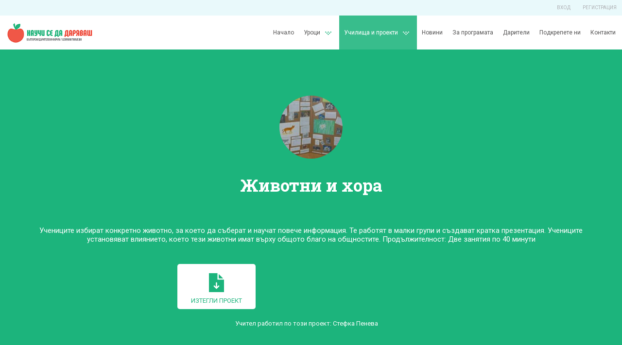

--- FILE ---
content_type: text/html; charset=UTF-8
request_url: https://learningtogive.bg/projects/zhivotni-i-hora-4/
body_size: 14550
content:
<!DOCTYPE html>
<!--[if lt IE 7 ]><html class="ie ie6" lang="en"><![endif]-->
<!--[if IE 7 ]><html class="ie ie7" lang="en"><![endif]-->
<!--[if IE 8 ]><html class="ie ie8" lang="en"><![endif]-->
<!--[if (gte IE 9) | !(IE)]>--><html lang="en"><!--<![endif]-->
    <head>
        <meta charset="utf-8">

        <meta http-equiv="X-UA-Compatible" content="IE=edge">

        <meta name="description" content="">
        <meta name="author" content="">
        <meta name="keywords" content="">
        <meta name="viewport" content="width=device-width, initial-scale=1.0">
        <title>Learning to give</title>


        <link rel="shortcut icon" href="https://learningtogive.bg/wp-content/themes/learningtogive/assets/images/favicon.ico" type="image/x-icon">
        <link rel="apple-touch-icon" href="https://learningtogive.bg/wp-content/themes/learningtogive/assets/images/apple-touch-icon.png">
        <link rel="apple-touch-icon" sizes="72x72" href="https://learningtogive.bg/wp-content/themes/learningtogive/assets/images/apple-touch-icon-72x72.png">
        <link rel="apple-touch-icon" sizes="114x114" href="https://learningtogive.bg/wp-content/themes/learningtogive/assets/images/apple-touch-icon-114x114.png">

        <link rel="stylesheet" type="text/css" href="https://learningtogive.bg/wp-content/themes/learningtogive/assets/fonts/font-awesome-4.3.0/css/font-awesome.min.css">
        <link rel="stylesheet" type="text/css" href="https://learningtogive.bg/wp-content/themes/learningtogive/assets/css/stroke.css">
        <link rel="stylesheet" type="text/css" href="https://learningtogive.bg/wp-content/themes/learningtogive/assets/css/bootstrap.css">

        <link rel="stylesheet" href="//maxcdn.bootstrapcdn.com/bootstrap/3.3.4/css/bootstrap-theme.min.css">
        <link rel="stylesheet" type="text/css" href="https://learningtogive.bg/wp-content/themes/learningtogive/assets/css/animate.css">
        <link rel="stylesheet" type="text/css" href="https://learningtogive.bg/wp-content/themes/learningtogive/assets/css/carousel.css">
        <link rel="stylesheet" type="text/css" href="https://learningtogive.bg/wp-content/themes/learningtogive/assets/css/prettyPhoto.css">
        <!--<link rel="stylesheet" type="text/css" href="style.css">-->
        <link rel="stylesheet" type="text/css" href="https://learningtogive.bg/wp-content/themes/learningtogive/assets/css/colorbox.css">

        <!-- COLORS -->
        <link rel="stylesheet" type="text/css" href="https://learningtogive.bg/wp-content/themes/learningtogive/assets/css/custom.css" media="screen">
        <link rel="stylesheet" type="text/css" href="https://learningtogive.bg/wp-content/themes/learningtogive/print.css" media="print">
        <!-- RS SLIDER -->
        <link rel="stylesheet" type="text/css" href="https://learningtogive.bg/wp-content/themes/learningtogive/assets/rs-plugin/css/settings.css" media="screen" />
        <link rel="stylesheet" href="https://learningtogive.bg/wp-content/themes/learningtogive/style.css" media="screen"/>
        <!-- HTML5 shim and Respond.js for IE8 support of HTML5 elements and media queries -->
        <!--[if lt IE 9]>
          <script src="https://oss.maxcdn.com/html5shiv/3.7.2/html5shiv.min.js"></script>
          <script src="https://oss.maxcdn.com/respond/1.4.2/respond.min.js"></script>
        <![endif]-->
        <meta name='robots' content='max-image-preview:large' />
	<style>img:is([sizes="auto" i], [sizes^="auto," i]) { contain-intrinsic-size: 3000px 1500px }</style>
	<meta name="dlm-version" content="5.0.21"><link rel='dns-prefetch' href='//www.google.com' />
<script type="text/javascript">
/* <![CDATA[ */
window._wpemojiSettings = {"baseUrl":"https:\/\/s.w.org\/images\/core\/emoji\/15.0.3\/72x72\/","ext":".png","svgUrl":"https:\/\/s.w.org\/images\/core\/emoji\/15.0.3\/svg\/","svgExt":".svg","source":{"concatemoji":"https:\/\/learningtogive.bg\/wp-includes\/js\/wp-emoji-release.min.js?ver=6.7.4"}};
/*! This file is auto-generated */
!function(i,n){var o,s,e;function c(e){try{var t={supportTests:e,timestamp:(new Date).valueOf()};sessionStorage.setItem(o,JSON.stringify(t))}catch(e){}}function p(e,t,n){e.clearRect(0,0,e.canvas.width,e.canvas.height),e.fillText(t,0,0);var t=new Uint32Array(e.getImageData(0,0,e.canvas.width,e.canvas.height).data),r=(e.clearRect(0,0,e.canvas.width,e.canvas.height),e.fillText(n,0,0),new Uint32Array(e.getImageData(0,0,e.canvas.width,e.canvas.height).data));return t.every(function(e,t){return e===r[t]})}function u(e,t,n){switch(t){case"flag":return n(e,"\ud83c\udff3\ufe0f\u200d\u26a7\ufe0f","\ud83c\udff3\ufe0f\u200b\u26a7\ufe0f")?!1:!n(e,"\ud83c\uddfa\ud83c\uddf3","\ud83c\uddfa\u200b\ud83c\uddf3")&&!n(e,"\ud83c\udff4\udb40\udc67\udb40\udc62\udb40\udc65\udb40\udc6e\udb40\udc67\udb40\udc7f","\ud83c\udff4\u200b\udb40\udc67\u200b\udb40\udc62\u200b\udb40\udc65\u200b\udb40\udc6e\u200b\udb40\udc67\u200b\udb40\udc7f");case"emoji":return!n(e,"\ud83d\udc26\u200d\u2b1b","\ud83d\udc26\u200b\u2b1b")}return!1}function f(e,t,n){var r="undefined"!=typeof WorkerGlobalScope&&self instanceof WorkerGlobalScope?new OffscreenCanvas(300,150):i.createElement("canvas"),a=r.getContext("2d",{willReadFrequently:!0}),o=(a.textBaseline="top",a.font="600 32px Arial",{});return e.forEach(function(e){o[e]=t(a,e,n)}),o}function t(e){var t=i.createElement("script");t.src=e,t.defer=!0,i.head.appendChild(t)}"undefined"!=typeof Promise&&(o="wpEmojiSettingsSupports",s=["flag","emoji"],n.supports={everything:!0,everythingExceptFlag:!0},e=new Promise(function(e){i.addEventListener("DOMContentLoaded",e,{once:!0})}),new Promise(function(t){var n=function(){try{var e=JSON.parse(sessionStorage.getItem(o));if("object"==typeof e&&"number"==typeof e.timestamp&&(new Date).valueOf()<e.timestamp+604800&&"object"==typeof e.supportTests)return e.supportTests}catch(e){}return null}();if(!n){if("undefined"!=typeof Worker&&"undefined"!=typeof OffscreenCanvas&&"undefined"!=typeof URL&&URL.createObjectURL&&"undefined"!=typeof Blob)try{var e="postMessage("+f.toString()+"("+[JSON.stringify(s),u.toString(),p.toString()].join(",")+"));",r=new Blob([e],{type:"text/javascript"}),a=new Worker(URL.createObjectURL(r),{name:"wpTestEmojiSupports"});return void(a.onmessage=function(e){c(n=e.data),a.terminate(),t(n)})}catch(e){}c(n=f(s,u,p))}t(n)}).then(function(e){for(var t in e)n.supports[t]=e[t],n.supports.everything=n.supports.everything&&n.supports[t],"flag"!==t&&(n.supports.everythingExceptFlag=n.supports.everythingExceptFlag&&n.supports[t]);n.supports.everythingExceptFlag=n.supports.everythingExceptFlag&&!n.supports.flag,n.DOMReady=!1,n.readyCallback=function(){n.DOMReady=!0}}).then(function(){return e}).then(function(){var e;n.supports.everything||(n.readyCallback(),(e=n.source||{}).concatemoji?t(e.concatemoji):e.wpemoji&&e.twemoji&&(t(e.twemoji),t(e.wpemoji)))}))}((window,document),window._wpemojiSettings);
/* ]]> */
</script>
<style id='wp-emoji-styles-inline-css' type='text/css'>

	img.wp-smiley, img.emoji {
		display: inline !important;
		border: none !important;
		box-shadow: none !important;
		height: 1em !important;
		width: 1em !important;
		margin: 0 0.07em !important;
		vertical-align: -0.1em !important;
		background: none !important;
		padding: 0 !important;
	}
</style>
<link rel='stylesheet' id='wp-block-library-css' href='https://learningtogive.bg/wp-includes/css/dist/block-library/style.min.css?ver=6.7.4' type='text/css' media='all' />
<style id='classic-theme-styles-inline-css' type='text/css'>
/*! This file is auto-generated */
.wp-block-button__link{color:#fff;background-color:#32373c;border-radius:9999px;box-shadow:none;text-decoration:none;padding:calc(.667em + 2px) calc(1.333em + 2px);font-size:1.125em}.wp-block-file__button{background:#32373c;color:#fff;text-decoration:none}
</style>
<style id='global-styles-inline-css' type='text/css'>
:root{--wp--preset--aspect-ratio--square: 1;--wp--preset--aspect-ratio--4-3: 4/3;--wp--preset--aspect-ratio--3-4: 3/4;--wp--preset--aspect-ratio--3-2: 3/2;--wp--preset--aspect-ratio--2-3: 2/3;--wp--preset--aspect-ratio--16-9: 16/9;--wp--preset--aspect-ratio--9-16: 9/16;--wp--preset--color--black: #000000;--wp--preset--color--cyan-bluish-gray: #abb8c3;--wp--preset--color--white: #ffffff;--wp--preset--color--pale-pink: #f78da7;--wp--preset--color--vivid-red: #cf2e2e;--wp--preset--color--luminous-vivid-orange: #ff6900;--wp--preset--color--luminous-vivid-amber: #fcb900;--wp--preset--color--light-green-cyan: #7bdcb5;--wp--preset--color--vivid-green-cyan: #00d084;--wp--preset--color--pale-cyan-blue: #8ed1fc;--wp--preset--color--vivid-cyan-blue: #0693e3;--wp--preset--color--vivid-purple: #9b51e0;--wp--preset--gradient--vivid-cyan-blue-to-vivid-purple: linear-gradient(135deg,rgba(6,147,227,1) 0%,rgb(155,81,224) 100%);--wp--preset--gradient--light-green-cyan-to-vivid-green-cyan: linear-gradient(135deg,rgb(122,220,180) 0%,rgb(0,208,130) 100%);--wp--preset--gradient--luminous-vivid-amber-to-luminous-vivid-orange: linear-gradient(135deg,rgba(252,185,0,1) 0%,rgba(255,105,0,1) 100%);--wp--preset--gradient--luminous-vivid-orange-to-vivid-red: linear-gradient(135deg,rgba(255,105,0,1) 0%,rgb(207,46,46) 100%);--wp--preset--gradient--very-light-gray-to-cyan-bluish-gray: linear-gradient(135deg,rgb(238,238,238) 0%,rgb(169,184,195) 100%);--wp--preset--gradient--cool-to-warm-spectrum: linear-gradient(135deg,rgb(74,234,220) 0%,rgb(151,120,209) 20%,rgb(207,42,186) 40%,rgb(238,44,130) 60%,rgb(251,105,98) 80%,rgb(254,248,76) 100%);--wp--preset--gradient--blush-light-purple: linear-gradient(135deg,rgb(255,206,236) 0%,rgb(152,150,240) 100%);--wp--preset--gradient--blush-bordeaux: linear-gradient(135deg,rgb(254,205,165) 0%,rgb(254,45,45) 50%,rgb(107,0,62) 100%);--wp--preset--gradient--luminous-dusk: linear-gradient(135deg,rgb(255,203,112) 0%,rgb(199,81,192) 50%,rgb(65,88,208) 100%);--wp--preset--gradient--pale-ocean: linear-gradient(135deg,rgb(255,245,203) 0%,rgb(182,227,212) 50%,rgb(51,167,181) 100%);--wp--preset--gradient--electric-grass: linear-gradient(135deg,rgb(202,248,128) 0%,rgb(113,206,126) 100%);--wp--preset--gradient--midnight: linear-gradient(135deg,rgb(2,3,129) 0%,rgb(40,116,252) 100%);--wp--preset--font-size--small: 13px;--wp--preset--font-size--medium: 20px;--wp--preset--font-size--large: 36px;--wp--preset--font-size--x-large: 42px;--wp--preset--spacing--20: 0.44rem;--wp--preset--spacing--30: 0.67rem;--wp--preset--spacing--40: 1rem;--wp--preset--spacing--50: 1.5rem;--wp--preset--spacing--60: 2.25rem;--wp--preset--spacing--70: 3.38rem;--wp--preset--spacing--80: 5.06rem;--wp--preset--shadow--natural: 6px 6px 9px rgba(0, 0, 0, 0.2);--wp--preset--shadow--deep: 12px 12px 50px rgba(0, 0, 0, 0.4);--wp--preset--shadow--sharp: 6px 6px 0px rgba(0, 0, 0, 0.2);--wp--preset--shadow--outlined: 6px 6px 0px -3px rgba(255, 255, 255, 1), 6px 6px rgba(0, 0, 0, 1);--wp--preset--shadow--crisp: 6px 6px 0px rgba(0, 0, 0, 1);}:where(.is-layout-flex){gap: 0.5em;}:where(.is-layout-grid){gap: 0.5em;}body .is-layout-flex{display: flex;}.is-layout-flex{flex-wrap: wrap;align-items: center;}.is-layout-flex > :is(*, div){margin: 0;}body .is-layout-grid{display: grid;}.is-layout-grid > :is(*, div){margin: 0;}:where(.wp-block-columns.is-layout-flex){gap: 2em;}:where(.wp-block-columns.is-layout-grid){gap: 2em;}:where(.wp-block-post-template.is-layout-flex){gap: 1.25em;}:where(.wp-block-post-template.is-layout-grid){gap: 1.25em;}.has-black-color{color: var(--wp--preset--color--black) !important;}.has-cyan-bluish-gray-color{color: var(--wp--preset--color--cyan-bluish-gray) !important;}.has-white-color{color: var(--wp--preset--color--white) !important;}.has-pale-pink-color{color: var(--wp--preset--color--pale-pink) !important;}.has-vivid-red-color{color: var(--wp--preset--color--vivid-red) !important;}.has-luminous-vivid-orange-color{color: var(--wp--preset--color--luminous-vivid-orange) !important;}.has-luminous-vivid-amber-color{color: var(--wp--preset--color--luminous-vivid-amber) !important;}.has-light-green-cyan-color{color: var(--wp--preset--color--light-green-cyan) !important;}.has-vivid-green-cyan-color{color: var(--wp--preset--color--vivid-green-cyan) !important;}.has-pale-cyan-blue-color{color: var(--wp--preset--color--pale-cyan-blue) !important;}.has-vivid-cyan-blue-color{color: var(--wp--preset--color--vivid-cyan-blue) !important;}.has-vivid-purple-color{color: var(--wp--preset--color--vivid-purple) !important;}.has-black-background-color{background-color: var(--wp--preset--color--black) !important;}.has-cyan-bluish-gray-background-color{background-color: var(--wp--preset--color--cyan-bluish-gray) !important;}.has-white-background-color{background-color: var(--wp--preset--color--white) !important;}.has-pale-pink-background-color{background-color: var(--wp--preset--color--pale-pink) !important;}.has-vivid-red-background-color{background-color: var(--wp--preset--color--vivid-red) !important;}.has-luminous-vivid-orange-background-color{background-color: var(--wp--preset--color--luminous-vivid-orange) !important;}.has-luminous-vivid-amber-background-color{background-color: var(--wp--preset--color--luminous-vivid-amber) !important;}.has-light-green-cyan-background-color{background-color: var(--wp--preset--color--light-green-cyan) !important;}.has-vivid-green-cyan-background-color{background-color: var(--wp--preset--color--vivid-green-cyan) !important;}.has-pale-cyan-blue-background-color{background-color: var(--wp--preset--color--pale-cyan-blue) !important;}.has-vivid-cyan-blue-background-color{background-color: var(--wp--preset--color--vivid-cyan-blue) !important;}.has-vivid-purple-background-color{background-color: var(--wp--preset--color--vivid-purple) !important;}.has-black-border-color{border-color: var(--wp--preset--color--black) !important;}.has-cyan-bluish-gray-border-color{border-color: var(--wp--preset--color--cyan-bluish-gray) !important;}.has-white-border-color{border-color: var(--wp--preset--color--white) !important;}.has-pale-pink-border-color{border-color: var(--wp--preset--color--pale-pink) !important;}.has-vivid-red-border-color{border-color: var(--wp--preset--color--vivid-red) !important;}.has-luminous-vivid-orange-border-color{border-color: var(--wp--preset--color--luminous-vivid-orange) !important;}.has-luminous-vivid-amber-border-color{border-color: var(--wp--preset--color--luminous-vivid-amber) !important;}.has-light-green-cyan-border-color{border-color: var(--wp--preset--color--light-green-cyan) !important;}.has-vivid-green-cyan-border-color{border-color: var(--wp--preset--color--vivid-green-cyan) !important;}.has-pale-cyan-blue-border-color{border-color: var(--wp--preset--color--pale-cyan-blue) !important;}.has-vivid-cyan-blue-border-color{border-color: var(--wp--preset--color--vivid-cyan-blue) !important;}.has-vivid-purple-border-color{border-color: var(--wp--preset--color--vivid-purple) !important;}.has-vivid-cyan-blue-to-vivid-purple-gradient-background{background: var(--wp--preset--gradient--vivid-cyan-blue-to-vivid-purple) !important;}.has-light-green-cyan-to-vivid-green-cyan-gradient-background{background: var(--wp--preset--gradient--light-green-cyan-to-vivid-green-cyan) !important;}.has-luminous-vivid-amber-to-luminous-vivid-orange-gradient-background{background: var(--wp--preset--gradient--luminous-vivid-amber-to-luminous-vivid-orange) !important;}.has-luminous-vivid-orange-to-vivid-red-gradient-background{background: var(--wp--preset--gradient--luminous-vivid-orange-to-vivid-red) !important;}.has-very-light-gray-to-cyan-bluish-gray-gradient-background{background: var(--wp--preset--gradient--very-light-gray-to-cyan-bluish-gray) !important;}.has-cool-to-warm-spectrum-gradient-background{background: var(--wp--preset--gradient--cool-to-warm-spectrum) !important;}.has-blush-light-purple-gradient-background{background: var(--wp--preset--gradient--blush-light-purple) !important;}.has-blush-bordeaux-gradient-background{background: var(--wp--preset--gradient--blush-bordeaux) !important;}.has-luminous-dusk-gradient-background{background: var(--wp--preset--gradient--luminous-dusk) !important;}.has-pale-ocean-gradient-background{background: var(--wp--preset--gradient--pale-ocean) !important;}.has-electric-grass-gradient-background{background: var(--wp--preset--gradient--electric-grass) !important;}.has-midnight-gradient-background{background: var(--wp--preset--gradient--midnight) !important;}.has-small-font-size{font-size: var(--wp--preset--font-size--small) !important;}.has-medium-font-size{font-size: var(--wp--preset--font-size--medium) !important;}.has-large-font-size{font-size: var(--wp--preset--font-size--large) !important;}.has-x-large-font-size{font-size: var(--wp--preset--font-size--x-large) !important;}
:where(.wp-block-post-template.is-layout-flex){gap: 1.25em;}:where(.wp-block-post-template.is-layout-grid){gap: 1.25em;}
:where(.wp-block-columns.is-layout-flex){gap: 2em;}:where(.wp-block-columns.is-layout-grid){gap: 2em;}
:root :where(.wp-block-pullquote){font-size: 1.5em;line-height: 1.6;}
</style>
<link rel='stylesheet' id='contact-form-7-css' href='https://learningtogive.bg/wp-content/plugins/contact-form-7/includes/css/styles.css?ver=6.1' type='text/css' media='all' />
<link rel='stylesheet' id='gdpr-css' href='https://learningtogive.bg/wp-content/plugins/gdpr/dist/css/public.css?ver=2.1.2' type='text/css' media='all' />
<style id='akismet-widget-style-inline-css' type='text/css'>

			.a-stats {
				--akismet-color-mid-green: #357b49;
				--akismet-color-white: #fff;
				--akismet-color-light-grey: #f6f7f7;

				max-width: 350px;
				width: auto;
			}

			.a-stats * {
				all: unset;
				box-sizing: border-box;
			}

			.a-stats strong {
				font-weight: 600;
			}

			.a-stats a.a-stats__link,
			.a-stats a.a-stats__link:visited,
			.a-stats a.a-stats__link:active {
				background: var(--akismet-color-mid-green);
				border: none;
				box-shadow: none;
				border-radius: 8px;
				color: var(--akismet-color-white);
				cursor: pointer;
				display: block;
				font-family: -apple-system, BlinkMacSystemFont, 'Segoe UI', 'Roboto', 'Oxygen-Sans', 'Ubuntu', 'Cantarell', 'Helvetica Neue', sans-serif;
				font-weight: 500;
				padding: 12px;
				text-align: center;
				text-decoration: none;
				transition: all 0.2s ease;
			}

			/* Extra specificity to deal with TwentyTwentyOne focus style */
			.widget .a-stats a.a-stats__link:focus {
				background: var(--akismet-color-mid-green);
				color: var(--akismet-color-white);
				text-decoration: none;
			}

			.a-stats a.a-stats__link:hover {
				filter: brightness(110%);
				box-shadow: 0 4px 12px rgba(0, 0, 0, 0.06), 0 0 2px rgba(0, 0, 0, 0.16);
			}

			.a-stats .count {
				color: var(--akismet-color-white);
				display: block;
				font-size: 1.5em;
				line-height: 1.4;
				padding: 0 13px;
				white-space: nowrap;
			}
		
</style>
<script type='text/javascript'>ajaxurl='https://learningtogive.bg/wp-admin/admin-ajax.php';pf_nonce='fff6c8a107';</script><script type="text/javascript" src="https://www.google.com/recaptcha/api.js?hl=bg_BG&amp;ver=6.7.4" id="gdpr-recaptcha-js"></script>
<script type="text/javascript" src="https://learningtogive.bg/wp-includes/js/jquery/jquery.min.js?ver=3.7.1" id="jquery-core-js"></script>
<script type="text/javascript" src="https://learningtogive.bg/wp-includes/js/jquery/jquery-migrate.min.js?ver=3.4.1" id="jquery-migrate-js"></script>
<script type="text/javascript" id="gdpr-js-extra">
/* <![CDATA[ */
var GDPR = {"ajaxurl":"https:\/\/learningtogive.bg\/wp-admin\/admin-ajax.php","logouturl":"","i18n":{"aborting":"Aborting","logging_out":"You are being logged out.","continue":"Continue","cancel":"Cancel","ok":"OK","close_account":"Close your account?","close_account_warning":"Your account will be closed and all data will be permanently deleted and cannot be recovered. Are you sure?","are_you_sure":"Are you sure?","policy_disagree":"By disagreeing you will no longer have access to our site and will be logged out."},"is_user_logged_in":"","refresh":"1"};
/* ]]> */
</script>
<script type="text/javascript" src="https://learningtogive.bg/wp-content/plugins/gdpr/dist/js/public.js?ver=2.1.2" id="gdpr-js"></script>
<link rel="https://api.w.org/" href="https://learningtogive.bg/wp-json/" /><link rel="EditURI" type="application/rsd+xml" title="RSD" href="https://learningtogive.bg/xmlrpc.php?rsd" />
<meta name="generator" content="WordPress 6.7.4" />
<link rel="canonical" href="https://learningtogive.bg/projects/zhivotni-i-hora-4/" />
<link rel='shortlink' href='https://learningtogive.bg/?p=10806' />
<link rel="alternate" title="oEmbed (JSON)" type="application/json+oembed" href="https://learningtogive.bg/wp-json/oembed/1.0/embed?url=https%3A%2F%2Flearningtogive.bg%2Fprojects%2Fzhivotni-i-hora-4%2F" />
<link rel="alternate" title="oEmbed (XML)" type="text/xml+oembed" href="https://learningtogive.bg/wp-json/oembed/1.0/embed?url=https%3A%2F%2Flearningtogive.bg%2Fprojects%2Fzhivotni-i-hora-4%2F&#038;format=xml" />
    </head>
    <body class="projects-template-default single single-projects postid-10806">
        <div id="loader">
            <div class="loader-container">
                <div class="wow zoomIn" data-wow-duration="1s" data-wow-offset="100">
                    <div class="wow rubberBand" data-wow-delay="2000ms" data-wow-duration="1s">
                        <div class="wow pulse" data-wow-delay="100ms" data-wow-iteration="infinite" data-wow-duration="1s">
                            <img src="https://learningtogive.bg/wp-content/themes/learningtogive/assets/images/smalllogo.png" alt="" class="loader-site">
                        </div>
                    </div>
                </div>
            </div>
        </div>

        <div id="wrapper">

            <div class="topbar clearfix">
                <div class="container ">
                    <div class="clearfix">
                        <div class="pull-right">
                            <div class="contactwrap text-left">
                                <ul class="list-inline" id="additional_menu">
                                    
                                        <li>
                                            <a class="login" href="login1"> Вход</a>
                                        </li>
                                        <li class="">
                                            <a class="register-accent-fix" href="https://learningtogive.bg/teacher-registration/"> Регистрация</a>
                                        </li>



                                                                          


                                </ul>
                                <div class="hide">
                                    <div id="login1" class="popUp">
                                        <form id="um_login_form87" class="um_login_form" method="post" onsubmit="umLogin(this); return false;" ><p><label  class="pf_label" for="user_login87">Потребителско име или Email адрес</label> <input type="text" name="log" id="user_login87" class="um_login_field um_input"  /></p><p><label  class="pf_label" for="user_pass87">Парола</label> <input type="password" name="pwd" id="user_pass87" class="um_pass_field um_input"  /></p><p><label   for="remember87"><input type="checkbox" name="rememberme" id="remember87" class="um_remember_field" value="1"  /> Запомни ме</label></p><input type="hidden" name="pf_nonce" value="fff6c8a107" /><input type="hidden" name="_wp_http_referer" value="/projects/zhivotni-i-hora-4/" /><input type="hidden" name="method_name" value="Login" /><input type="hidden" name="um_post_method_nonce" value="df5d92ac54" /><p><input type="submit" name="wp-submit" value="Вход" id="um_login_button87" class="um_login_button"  /></p></form><a href="javascript:void(0);" class="lostpassword_link42 ">Изгубена парола?</a><form id="um_lostpass_form42" class="um_lostpass_form " method="post" onsubmit="pfAjaxRequest(this); return false;" ><div class="lostpassword_form_div42" style="display:none;" ><p>Моля въведете потребителското си име или E-mail адреса си и ще получите инструкции за генериране на нова парола по E-mail адрес.</p><p><label  class="pf_label" for="user_login42">Потребителско име или Email</label> <input type="text" name="user_login" id="user_login42" class="um_lostpass_field um_input"  /></p><input type="hidden" name="pf_nonce" value="fff6c8a107" /><input type="hidden" name="_wp_http_referer" value="/projects/zhivotni-i-hora-4/" /><input type="hidden" name="method_name" value="Lostpassword" /><input type="hidden" name="um_post_method_nonce" value="787aad75bf" /><p><input type="submit" name="wp-submit" value="Генерирай нова парола" id="um_lostpass_button42" class="um_lostpass_button"  /></p></div></form><p >Нямате акаунт? <a href="https://learningtogive.bg/register/">Регистрирайте се</a></p>  
                                        <div class="clearfix"></div>
                                    </div>
                                </div>
                            </div><!-- end contactwrap -->
                        </div><!-- end col -->

                    </div><!-- end row -->
                </div><!-- end container -->
            </div><!-- end topbar -->

            <header class="header clearfix">
                <div class="container">
                    <nav role="navigation" class="yamm navbar navbar-default">
                        <div class="navbar-header">

                            <a class="navbar-brand" href="https://learningtogive.bg">
                                <img src="https://learningtogive.bg/wp-content/themes/learningtogive/assets/images/logo.png" alt="learning to give" class="img-responsive" />
                            </a>
                        </div>
                        <button type="button" class="navbar-toggle collapsed" data-toggle="collapse" data-target="#navbar" aria-expanded="false" aria-controls="navbar">
                            <span class="sr-only">Toggle navigation</span>
                            <span class="icon-bar"></span>
                            <span class="icon-bar"></span>
                            <span class="icon-bar"></span>
                        </button>
                        <div id="navbar" class="navbar-collapse collapse">


                            <div class="navbar"><ul id="menu-main_nav" class="nav navbar-nav navbar-right"><li id="menu-item-47" class="menu-item menu-item-type-post_type menu-item-object-page menu-item-home menu-item-47"><a href="https://learningtogive.bg/">Начало</a></li>
<li id="menu-item-1140" class="menu-item menu-item-type-custom menu-item-object-custom menu-item-has-children menu-item-1140 dropdown"><a class="dropdown-toggle" data-toggle="dropdown">Уроци</a>
<ul class="dropdown-menu">
	<li id="menu-item-150" class="menu-item menu-item-type-post_type_archive menu-item-object-lessons menu-item-150"><a href="https://learningtogive.bg/lessons/">Уроци</a></li>
	<li id="menu-item-517" class="menu-item menu-item-type-taxonomy menu-item-object-category menu-item-517"><a href="https://learningtogive.bg/topic/dictionary/">Речник</a></li>
</ul>
</li>
<li id="menu-item-654" class="menu-item menu-item-type-custom menu-item-object-custom menu-item-has-children menu-item-654 dropdown"><a href="#" class="dropdown-toggle" data-toggle="dropdown">Училища и проекти</a>
<ul class="dropdown-menu">
	<li id="menu-item-267" class="menu-item menu-item-type-post_type_archive menu-item-object-projects menu-item-267"><a href="https://learningtogive.bg/projects/">Проекти</a></li>
	<li id="menu-item-143" class="menu-item menu-item-type-taxonomy menu-item-object-category menu-item-143"><a href="https://learningtogive.bg/topic/schools/">Училища</a></li>
	<li id="menu-item-513" class="menu-item menu-item-type-post_type menu-item-object-page menu-item-513"><a href="https://learningtogive.bg/teachers/">Учители</a></li>
</ul>
</li>
<li id="menu-item-515" class="menu-item menu-item-type-taxonomy menu-item-object-category menu-item-515"><a href="https://learningtogive.bg/topic/practices/">Новини</a></li>
<li id="menu-item-46" class="menu-item menu-item-type-post_type menu-item-object-page menu-item-46"><a href="https://learningtogive.bg/project/">За програмата</a></li>
<li id="menu-item-235" class="menu-item menu-item-type-post_type menu-item-object-page menu-item-235"><a href="https://learningtogive.bg/partners/">Дарители</a></li>
<li id="menu-item-259" class="menu-item menu-item-type-post_type menu-item-object-page menu-item-259"><a href="https://learningtogive.bg/support/">Подкрепете ни</a></li>
<li id="menu-item-221" class="menu-item menu-item-type-post_type menu-item-object-page menu-item-221"><a href="https://learningtogive.bg/contacts/">Контакти</a></li>
</ul></div>                        </div>
                    </nav><!-- end nav -->
                </div><!-- end container -->
            </header><!-- end header -->




            <!--
            
            
            <!doctype html>
            <html>
                <head> 
                    <meta charset="utf-8" />
                    <title></title>
                    <link rel="stylesheet" href="" />
                            </head>
                <header>
                    <h1><a href=""></a></h1>
                </header>
                
                <nav>
                            </nav>
                <div id="container">-->
    <!--кратко описание в зелено-->
    <section class="section-course-single-header">
        <div class="container">
            <div class="row relative">
                <div class="clearfix"><br><br>
                    <!--<a class="pull-right custom-print" href="javascript:window.print()">Принтирай</a>-->
                </div>
                <div class="profil-info text-center">
                                        <img src="https://learningtogive.bg/wp-content/uploads/2019/04/rsz_zashtiteni-vidove-170x170.jpg" alt=""/>
                </div>
                <div class="text-center section-title clearfix">
                    <!--<h4></h4>-->
                    <h1>Животни и хора</h1>
                    <!--<div class="profil-info col-md-12 col-sm-12 col-xs-12">-->
<!--                    <span><i class="date-icon"></i>
                                            </span>-->

                    
                                            <div style="display: none;">
                            <span>Клас:  
                                4                            </span>
                        </div>
                    
                    <!--</div>-->
                    <p>
                        Учениците избират конкретно животно, за което да съберат и научат повече информация. Те работят в малки групи и създават кратка презентация. Учениците установяват влиянието, което тези животни имат върху общото благо на общностите.

Продължителност: Две занятия по 40 минути                    </p>
                    <div class="download-btn-fix">
                                                        
                            <a class="pull-left" href="https://learningtogive.bg/wp-content/uploads/2016/08/04006-zhivoni-i-hora.docx" target="_blank"><i></i> Изтегли проект</a>
                            <!--                        <div class="rating pull-left">
                            <span>Оцени проекта</span>

                                                    </div>-->
                    </div>
                </div>
                <div class="text-center section-title clearfix project-teacher">
                    Учител работил по този проект:

                    <span class="projects-by-lessons"><a href="https://learningtogive.bg/teacher/s-penevasouee-bg/" target="_blank">Стефка Пенева</a></span>
                </div>

            </div>
        </div><!-- end container -->
    </section><!-- end section-white -->

    <!--навигация на панелите-->
    <section class="section-grey text-center fixed-lessons-menu">
        <div class="container">
            <div class="row relative">
                <ul class="anchlor-single">
                                            <li>
                            <a href="#section-facts">Цели на проекта</a>
                        </li>
                                                <li>
                            <a href="#section-materials">Използвани материали</a>
                        </li>
                                               
                        <li>
                            <a href="#homework">Работа вкъщи</a>
                        </li>
                                                <li>

                            <a href="#description">Описание</a>
                        </li>
                                                <li>

                            <a href="#comments_class">От коментарите в час</a>
                        </li>
                                                <li>
                            <a href="#gallery">Галерия</a>
                        </li>
                                        </ul>
            </div>
        </div>
    </section>


<!--описание на проекта-->
    <section class="section-materials section-facts bibliography">
        <div class="anchor-id-fix" id="description"></div>
        <div class="container">
            <div class="row relative">

                <div class="col-md-12">
                    <div class="section-title">
                        <h5 class="text-center">Описание на <b>проекта</b></h5>
                        <hr>
                        <p>Подготовката за този час започна по- отрано. Свързах урока с темата от предните часове за опазването на околната среда и животински видове. Бях поставила на учениците задача да проучат растителното и животинско многообразие в нашия район, като наблегнат на Природен парк Русенски  Лом  и  пещерата Орлова чука.  Говорихме за застрашените растителни и животински видове. Идеята ни беше да направим изнесено занятие с Общински приют Русе. Но за сега само го планирахме като допълнително занятие.</p>
<p>Първата част от урока започнах на 15.04.  като децата трябваше да направят и свое проучване  и списък с животни, които помагат на хората в работата им и в бита им, и други, които помагат на хора да преодолеят различни видове проблеми и дефицити.</p>
<p>Говорихме за това как животните са помагали в дейността на човека,че в миналото са използвани за обработка на земята, за да облекчат работата на човека, как  са били  нужни за изхранване и са ползвани в ежедневната домашна работа. Наблегнахме  на ролята, която животните са играли в нашето общество някога и преминахме  към ролята на животните в   настоящето. Насочих вниманието на децата към хората  с увреждане и как те   използват помощта на куче – водач на слепи,  за да изпълни своите ежедневни дейности. После помолих учениците да посочат други дейности, при които животните може да окажат помощ. Децата се сетиха, че всички животни усещат земетресения или друга опасност и с промяна в своето поведение, може  да предупредят за опасността и така помагат на хората.  Коментирахме помощта на специално обучените кучета за борба с престъпността, при спасителни мисии и разкриване на пострадали в планината,  при земетресения, при затрупани от лавини, при пожар или за откриване на наркотични средства.  Говорихме за животните и грижите, които хората и  обществото полагат за тях.  Ученичка си спомни историята за кучето Хачико, за което е гледала филм. Друг ученик си спомни, че делфините също често помагат на хората в беда.  Направихме извод, че след  като животните са полезни за хората, често помагат, спасяват живот, то и хората трябва да са отговорни към животните. Коментирахме неприятната случка, която учениците са чули за нахапаните през ваканцията деца и колко е важно да сме отговорни и грижовни към всички. Говорихме как не бива да изоставяме домашните си любимци, че животните не са прищявка, а отговорност. Коментирахме, че по това как се отнасяме и държим с животните се разбира какви хора сме и колко сме човечни. После за да покажем нашето отношение към животните, всеки ученик изработи свое цветно бухалче, със  скритата символика за мъдростта, която носят животните и отговорността и грижата,  с която да се отнасяме към тях.</p>
<p>Урокът продължих на 22.04. направих връзка с Деня  на Земята и как да опазваме природата.  Наблегнах на това, че всичко което правим, се отразява на природата и Земята. Използвах предварителната подготовка на учениците  и проученото за  растителното и животинско многообразие в нашия район – за Природен парк Русенски  Лом  и  пещерата Орлова чука.  Припомнихме си предишно посещение в Екомузей Русе и какво сме научили за растителното и животинско многообразие, за  животните в нашия регион. Решихме като заключителна дейност по темата да направим наш проект в защита на застрашените растителни и животински видове. Децата се спряха на един представител от растенията и животните и подготвиха плакат за застрашените видове. Обмислихме мото и как то трябва да акцентира върху правилното и отговорно поведение на хората, за да ги има животните и за да я има природата.</p>
                    </div><!-- end title -->
                </div><!-- end col -->
            </div>
        </div>
    </section> 

    <!--коментарите в час-->
            <section class="section-materials section-facts bibliography section-materials-in-class" style="margin-top: 2px;">
            <div class="anchor-id-fix" id="comments_class"></div>
            <div class="container">
                <div class="row relative">

                    <div class="col-md-12">
                        <div class="section-title">
                            <h5 class="text-center">От коментарите в час</h5>
                            <hr>
                            <p>Животните са полезни за хората, често помагат, спасяват живот. Тогава и хората трябва да са отговорни към животните.</p>
<p>Много е важно да сме отговорни и грижовни към всички.</p>
<p>По това как се отнасяме и държим с животните , се разбира какви хора  сме.</p>
<p>Домашните  любимци не са прищявка, а отговорност.</p>
                        </div><!-- end title -->
                    </div><!-- end col -->
                </div>
            </div>
        </section> 
    


    <!--галерия-->
            <section class="section-grey section-facts materials">
            <div class="anchor-id-fix" id="gallery"></div>
            <div class="container last-on-page">
                <div class="row relative">
                    <div class="col-md-12">
                        <div class="section-title text-center">
                            <h5>Галерия</h5>
                            <hr>
                            <div id="owl-courses" class="section-container">
                                      
                                    <div class="course-item">
                                        <div>
                                            <img src="https://learningtogive.bg/wp-content/uploads/2019/04/rsz_zashtiteni-vidove-1.jpg" data-rel="gallery" data-href="https://learningtogive.bg/wp-content/uploads/2019/04/rsz_zashtiteni-vidove-1.jpg" alt="Животни и хора" class="cboxElement"/>
                                        </div><!-- end desc -->
                                    </div> 
                                          
                                    <div class="course-item">
                                        <div>
                                            <img src="https://learningtogive.bg/wp-content/uploads/2019/04/rsz_img_20190326_114652-500x375.jpg" data-rel="gallery" data-href="https://learningtogive.bg/wp-content/uploads/2019/04/rsz_img_20190326_114652-500x375.jpg" alt="Животни и хора" class="cboxElement"/>
                                        </div><!-- end desc -->
                                    </div> 
                                          
                                    <div class="course-item">
                                        <div>
                                            <img src="https://learningtogive.bg/wp-content/uploads/2019/04/rsz_img_20180606_095113-500x283.jpg" data-rel="gallery" data-href="https://learningtogive.bg/wp-content/uploads/2019/04/rsz_img_20180606_095113-500x283.jpg" alt="Животни и хора" class="cboxElement"/>
                                        </div><!-- end desc -->
                                    </div> 
                                          
                                    <div class="course-item">
                                        <div>
                                            <img src="https://learningtogive.bg/wp-content/uploads/2019/04/rsz_img_20180606_095350-500x283.jpg" data-rel="gallery" data-href="https://learningtogive.bg/wp-content/uploads/2019/04/rsz_img_20180606_095350-500x283.jpg" alt="Животни и хора" class="cboxElement"/>
                                        </div><!-- end desc -->
                                    </div> 
                                          
                                    <div class="course-item">
                                        <div>
                                            <img src="https://learningtogive.bg/wp-content/uploads/2019/04/rsz_img_20180606_101005-500x283.jpg" data-rel="gallery" data-href="https://learningtogive.bg/wp-content/uploads/2019/04/rsz_img_20180606_101005-500x283.jpg" alt="Животни и хора" class="cboxElement"/>
                                        </div><!-- end desc -->
                                    </div> 
                                                                </div><!-- end container -->
                        </div><!-- end title -->
                    </div><!-- end col -->
                </div>
            </div>
        </section> 
        
    

    <!--Цели на проекта-->
            <section class="section-white section-facts goals">
            <div class="anchor-id-fix" id="section-facts"></div>
            <div class="container">
                <div class="row relative">
                    <div class="col-md-12">
                        <div class="section-title text-center">
                            <h5>Цели на <b>проекта</b></h5>
                            <hr>
                        </div><!-- end title -->
                    </div><!-- end col -->
                    <ul class="facts-about-project">                       
                                    
                            <li  class="col-xs-6">
                                Формиране на знания за връзката между животни и човек и установяване влиянието, което тези животни имат върху хората (помощник на човека);                            </li> 
                                        
                            <li  class="col-xs-6">
                                Формиране на знания и умения да работят в група;                            </li> 
                                        
                            <li  class="col-xs-6">
                                Формиране на умения за споделяне на знания чрез информационен плакат или презентация.                            </li> 
                                                </ul> 
                </div>
            </div>
        </section>
    

    <!--използвани материали-->
            <section class="section-white section-materials materials">
            <div class="anchor-id-fix" id="section-materials"></div>
            <div class="container">
                <div class="row relative">
                    <div class="col-md-12">
                        <div class="section-title text-center">
                            <h5>Използвани <b>материали</b></h5>
                            <hr>
                        </div><!-- end title -->
                    </div><!-- end col -->
                    <ul class="facts-about-project">                       
                                    
                            <li  class="col-xs-4">
                                достъп до Интернет и/или печатна информация (вж. библиографската справка за списък на уеб сайтове и книги)                              </li> 
                                        
                            <li  class="col-xs-4">
                                програма за презентации и/или картон за плакати и пособия за рисуване                             </li> 
                                        
                            <li  class="col-xs-4">
                                екземпляри от Приложение № 1: Ръководство за проучването                             </li> 
                                                </ul> 
                </div>
            </div>
        </section>
    


    <!--библиография-->
    


    <!--работа в къщи-->
            <section class="section-grey section-facts goals">
            <div class="anchor-id-fix" id="homework"></div>
            <div class="container">
                <div class="row relative text-center">
                    <div class="col-md-12">
                        <div class="section-title">
                            <h5>Работа <b>вкъщи</b></h5>
                            <hr>
                        </div><!-- end title -->
                    </div><!-- end col -->
                    <p>Децата да направят свое проучване и списък с животни, които помагат на хората в работата им и в бита им, и други, които помагат на хора да преодолеят различни видове проблеми и дефицити.</p>
<p><strong><em>Бележка за преподавателя: </em></strong>Преди да работите по урока определете вида на презентациите на учениците (плакат или софтуер/програма) и организирайте необходимите носители, достъп до интернет или печатните материали.</p>
                </div>
            </div>
        </section>
    



    <section class="footer-top">
    <div class="container">
        <div class="row text-center">
            <div class="col-xs-6">
                <div>
                    <span class="circle-footer"></span>
                </div>
                                        <h4>
                            <!--<a href='' title="">-->
                            <a href='https://learningtogive.bg/topic/practices/' title="">
                                                                Новини
                            </a>
                        </h4>
                                                            </div><!-- end col -->
            <div class="col-xs-6">
                <div>
                    <span class="circle-hand-footer"></span>
                </div>
                                        <h4>
                            <a href='https://learningtogive.bg/support/' title="Как да ни подкрепиш">
                                Как да ни подкрепиш                            </a>
                        </h4>
                                                            </div><!-- end col -->
        </div>
    </div><!-- end container -->
</section><!-- end section-white -->
<footer class="footer">
    <div class="container">
        <div class="row">
            <div class="col-xs-6 col-md-4">
                <div class="widget about-widget wow fadeIn" data-wow-duration="1s" data-wow-delay="0.2s">
                    <div class="widget-title">
                        <a href="https://learningtogive.bg" title="learning to give"> <img src="https://learningtogive.bg/wp-content/themes/learningtogive/assets/images/logo-learning-to-give.png" alt="Learning to give"/>
                        </a>
                    </div><!-- end widget-title -->
                    <div>			<div class="textwidget"><p>Този проект се осъществява съвместно с американската фондация Learning to Give.</p></div>
		</div>                </div><!-- end widget -->
            </div><!-- end col -->
            <div class="col-xs-12 col-md-8">
                <div class="col-xs-4 col-sm-4 footer-widget">
                    <div class="widget about-widget wow fadeIn" data-wow-duration="1s" data-wow-delay="0.3s">
                        <div><div class="widget-title"><h4>БЪРЗА НАВИГАЦИЯ</h4><hr></div><div class="menu-fast_nav-container"><ul id="menu-fast_nav" class="menu"><li id="menu-item-463" class="menu-item menu-item-type-post_type menu-item-object-page menu-item-home menu-item-463"><a href="https://learningtogive.bg/">Начало</a></li>
<li id="menu-item-516" class="menu-item menu-item-type-taxonomy menu-item-object-category menu-item-516"><a href="https://learningtogive.bg/topic/practices/">Новини</a></li>
<li id="menu-item-464" class="menu-item menu-item-type-post_type menu-item-object-page menu-item-464"><a href="https://learningtogive.bg/support/">Как да ни подкрепиш</a></li>
<li id="menu-item-466" class="menu-item menu-item-type-post_type_archive menu-item-object-lessons menu-item-466"><a href="https://learningtogive.bg/lessons/">Уроци</a></li>
</ul></div></div>                    </div><!-- end widget -->
                </div><!-- end col -->

                <div class="col-xs-4 col-sm-4 footer-widget" style="display:none">
                    <div style="visibility: visible; animation-duration: 1s; animation-delay: 0.4s;" class="widget about-widget wow fadeIn" data-wow-duration="1s" data-wow-delay="0.4s">
                        <!--                        <div class="widget-title">
                                                    <h4>За потребителите</h4>
                                                    <hr>
                                                </div>-->
                        <div><div class="widget-title"><h4>За потребителите</h4><hr></div>			<div class="textwidget"></div>
		</div>                        <ul class="menu">
                                                            <li>
                                    <span>
                                        <a class="login cboxElement" href="login1">Вход</a>
                                    </span>
                                </li>
                                <li>
                                    <span>
                                        <a class="" href="https://learningtogive.bg/register/">Регистрация</a>
                                    </span>
                                </li>
                                                                                        <li id="menu-item-469" class="menu-item menu-item-type-post_type menu-item-object-page menu-item-469"><span><a href="https://learningtogive.bg/help/">Помощ</a></span></li>

                        </ul> 
                    </div>

                    <!--end widget--> 
                </div><!-- end col -->

                <div class="col-xs-4 col-sm-4 footer-widget">
                    <div class="widget about-widget wow fadeIn" data-wow-duration="1s" data-wow-delay="0.5s">
                        <div><div class="widget-title"><h4>ОЩЕ</h4><hr></div><div class="menu-more-container"><ul id="menu-more" class="menu"><li id="menu-item-470" class="menu-item menu-item-type-post_type_archive menu-item-object-projects menu-item-470"><a href="https://learningtogive.bg/projects/">Училища и проекти</a></li>
<li id="menu-item-471" class="menu-item menu-item-type-post_type menu-item-object-page menu-item-471"><a href="https://learningtogive.bg/project/">За програмата</a></li>
<li id="menu-item-472" class="menu-item menu-item-type-post_type menu-item-object-page menu-item-472"><a href="https://learningtogive.bg/partners/">Дарители</a></li>
<li id="menu-item-473" class="menu-item menu-item-type-post_type menu-item-object-page menu-item-473"><a href="https://learningtogive.bg/contacts/">Контакти</a></li>
</ul></div></div>                    </div><!-- end widget -->
                </div><!-- end col -->
            </div>
        </div><!-- end row -->
    </div><!-- end container -->
</footer><!-- end section-white -->

<section class="copyrights">
    <div class="container">
        <div class="row">
            <div class="col-md-6 col-sm-6 col-xs-6">
                <p>© Всички права запазени 2026 @  Learningtogive.bg</p>
            </div><!-- end col -->
            <div class="col-md-6 col-sm-6 copyright col-xs-6">

                <p class='pull-right'>Програмиране: <a href="http://www.www-you.com/" target='_blank'>We Work With You</a></p>
                <p class='pull-right'>Дизайн: <a href="http://www.studiox.bg/" target='_blank'>Studio X</a></p>
            </div><!-- end col -->
        </div><!-- end row -->
    </div><!-- end container -->
</section><!-- end copyrights -->
</div><!-- end wrapper -->

<script src="https://learningtogive.bg/wp-content/themes/learningtogive/assets/js/bootstrap.min.js"></script>
<script src="https://learningtogive.bg/wp-content/themes/learningtogive/assets/js/retina.js"></script>
<!--<script src="/assets/js/wow.js"></script>-->
<script src="https://learningtogive.bg/wp-content/themes/learningtogive/assets/js/carousel.js"></script>
<script src="https://learningtogive.bg/wp-content/themes/learningtogive/assets/js/progress.js"></script>
<script src="https://learningtogive.bg/wp-content/themes/learningtogive/assets/js/parallax.js"></script>
<!--        <script src="js/jquery.prettyPhoto.js"></script>-->
<script src="https://learningtogive.bg/wp-content/themes/learningtogive/assets/js/jquery.colorbox-min.js"></script>
<script src="https://learningtogive.bg/wp-content/themes/learningtogive/assets/js/jquery.colorbox.js"></script>
<script src="https://learningtogive.bg/wp-content/themes/learningtogive/assets/js/custom.js"></script>

<!-- SLIDER REV -->
<script src="https://learningtogive.bg/wp-content/themes/learningtogive/assets/rs-plugin/js/jquery.themepunch.tools.min.js"></script>
<script src="https://learningtogive.bg/wp-content/themes/learningtogive/assets/rs-plugin/js/jquery.themepunch.revolution.min.js"></script>

<script>
    /* ==============================================
     SLIDER -->
     =============================================== */
    jQuery('.tp-banner').show().revolution(
            {
                dottedOverlay: "none",
                delay: 16000,
                startwidth: 1170,
                startheight: 665,
                hideThumbs: 200,
                thumbWidth: 100,
                thumbHeight: 50,
                thumbAmount: 5,
                navigationType: "none",
                navigationArrows: "solo",
                navigationStyle: "preview3",
                touchenabled: "on",
                onHoverStop: "on",
                swipe_velocity: 0.7,
                swipe_min_touches: 1,
                swipe_max_touches: 1,
                drag_block_vertical: false,
                parallax: "mouse",
                parallaxBgFreeze: "on",
                parallaxLevels: [7, 4, 3, 2, 5, 4, 3, 2, 1, 0],
                keyboardNavigation: "off",
                navigationHAlign: "center",
                navigationVAlign: "bottom",
                navigationHOffset: 0,
                navigationVOffset: 20,
                soloArrowLeftHalign: "left",
                soloArrowLeftValign: "center",
                soloArrowLeftHOffset: 20,
                soloArrowLeftVOffset: 0,
                soloArrowRightHalign: "right",
                soloArrowRightValign: "center",
                soloArrowRightHOffset: 20,
                soloArrowRightVOffset: 0,
                shadow: 0,
                fullWidth: "on",
                fullScreen: "off",
                spinner: "spinner4",
                stopLoop: "off",
                stopAfterLoops: -1,
                stopAtSlide: -1,
                shuffle: "off",
                autoHeight: "off",
                forceFullWidth: "off",
                hideThumbsOnMobile: "off",
                hideNavDelayOnMobile: 1500,
                hideBulletsOnMobile: "off",
                hideArrowsOnMobile: "off",
                hideThumbsUnderResolution: 0,
                hideSliderAtLimit: 0,
                hideCaptionAtLimit: 0,
                hideAllCaptionAtLilmit: 0,
                startWithSlide: 0
            });
</script>
<div class="gdpr gdpr-overlay"></div>
<div class="gdpr gdpr-general-confirmation">
	<div class="gdpr-wrapper">
		<header>
			<div class="gdpr-box-title">
				<h3></h3>
				<span class="gdpr-close"></span>
			</div>
		</header>
		<div class="gdpr-content">
			<p></p>
		</div>
		<footer>
			<button class="gdpr-ok" data-callback="closeNotification">OK</button>
		</footer>
	</div>
</div>
<link rel='stylesheet' id='user-meta-css' href='https://learningtogive.bg/wp-content/plugins/user-meta-pro/assets/css/user-meta.css?ver=3.0' type='text/css' media='all' />
<script type="text/javascript" src="https://learningtogive.bg/wp-includes/js/dist/hooks.min.js?ver=4d63a3d491d11ffd8ac6" id="wp-hooks-js"></script>
<script type="text/javascript" src="https://learningtogive.bg/wp-includes/js/dist/i18n.min.js?ver=5e580eb46a90c2b997e6" id="wp-i18n-js"></script>
<script type="text/javascript" id="wp-i18n-js-after">
/* <![CDATA[ */
wp.i18n.setLocaleData( { 'text direction\u0004ltr': [ 'ltr' ] } );
/* ]]> */
</script>
<script type="text/javascript" src="https://learningtogive.bg/wp-content/plugins/contact-form-7/includes/swv/js/index.js?ver=6.1" id="swv-js"></script>
<script type="text/javascript" id="contact-form-7-js-translations">
/* <![CDATA[ */
( function( domain, translations ) {
	var localeData = translations.locale_data[ domain ] || translations.locale_data.messages;
	localeData[""].domain = domain;
	wp.i18n.setLocaleData( localeData, domain );
} )( "contact-form-7", {"translation-revision-date":"2025-05-19 14:31:45+0000","generator":"GlotPress\/4.0.1","domain":"messages","locale_data":{"messages":{"":{"domain":"messages","plural-forms":"nplurals=2; plural=n != 1;","lang":"bg"},"This contact form is placed in the wrong place.":["\u0422\u0430\u0437\u0438 \u043a\u043e\u043d\u0442\u0430\u043a\u0442\u043d\u0430 \u0444\u043e\u0440\u043c\u0430 \u0435 \u043f\u043e\u0441\u0442\u0430\u0432\u0435\u043d\u0430 \u043d\u0430 \u0433\u0440\u0435\u0448\u043d\u043e\u0442\u043e \u043c\u044f\u0441\u0442\u043e."],"Error:":["\u0413\u0440\u0435\u0448\u043a\u0430:"]}},"comment":{"reference":"includes\/js\/index.js"}} );
/* ]]> */
</script>
<script type="text/javascript" id="contact-form-7-js-before">
/* <![CDATA[ */
var wpcf7 = {
    "api": {
        "root": "https:\/\/learningtogive.bg\/wp-json\/",
        "namespace": "contact-form-7\/v1"
    }
};
/* ]]> */
</script>
<script type="text/javascript" src="https://learningtogive.bg/wp-content/plugins/contact-form-7/includes/js/index.js?ver=6.1" id="contact-form-7-js"></script>
<script type="text/javascript" id="dlm-xhr-js-extra">
/* <![CDATA[ */
var dlmXHRtranslations = {"error":"An error occurred while trying to download the file. Please try again.","not_found":"Download does not exist.","no_file_path":"No file path defined.","no_file_paths":"No file paths defined.","filetype":"Download is not allowed for this file type.","file_access_denied":"Access denied to this file.","access_denied":"Access denied. You do not have permission to download this file.","security_error":"Something is wrong with the file path.","file_not_found":"File not found."};
/* ]]> */
</script>
<script type="text/javascript" id="dlm-xhr-js-before">
/* <![CDATA[ */
const dlmXHR = {"xhr_links":{"class":["download-link","download-button"]},"prevent_duplicates":true,"ajaxUrl":"https:\/\/learningtogive.bg\/wp-admin\/admin-ajax.php"}; dlmXHRinstance = {}; const dlmXHRGlobalLinks = "https://learningtogive.bg/download/"; const dlmNonXHRGlobalLinks = []; dlmXHRgif = "https://learningtogive.bg/wp-includes/images/spinner.gif"; const dlmXHRProgress = "1"
/* ]]> */
</script>
<script type="text/javascript" src="https://learningtogive.bg/wp-content/plugins/download-monitor/assets/js/dlm-xhr.min.js?ver=5.0.21" id="dlm-xhr-js"></script>
<script type="text/javascript" id="user-meta-js-extra">
/* <![CDATA[ */
var user_meta = {"get_pro_link":"Please validate your license to use this feature.","please_wait":"Please Wait...","saving":"Saving","saved":"Saved","not_saved":"Not Saved","site_url":"https:\/\/learningtogive.bg"};
/* ]]> */
</script>
<script type="text/javascript" src="https://learningtogive.bg/wp-content/plugins/user-meta-pro/assets/js/user-meta.js?ver=3.0" id="user-meta-js"></script>
<script type="text/javascript" src="https://learningtogive.bg/wp-content/plugins/user-meta-pro/assets/js/jquery/jquery.placeholder.js?ver=3.0" id="jquery.placeholder-js"></script>
<script type="text/javascript">jQuery(document).ready(function(){jQuery("input").placeholder();jQuery('.lostpassword_link42').click(function(){jQuery('.lostpassword_form_div42').toggle('slow');});});</script></body>
</html>


--- FILE ---
content_type: text/css
request_url: https://learningtogive.bg/wp-content/themes/learningtogive/style.css
body_size: 31192
content:
/*
Theme Name: Learning To Give
Theme URI: www-you.com
Author: www-you.com team
Author URI: www-you.com
Description: The theme for LearningToGive.org
Version: 1.0

*/
/* ----------------------------------------------------
  
        File Name: style.css
        Template Name: Coursat
        Created By: Trending Templates Team
        http://themeforest.net/user/trendingtemplates

        1. IMPORT
        2. SKELETON
        3. HEADERS
        4. SECTIONS
        5. PRICING
        6. PAGE POST OPTIONS
        7. SERVICES and MODULES
        8. WIDGETS
        9. TESTIMONIALS
        10. TEAM MEMBERS
        11. OTHERS
        12. COURSES
        13. SLIDESHOW
        14. RESPONSIVE
        15. COLORS

------------------------------------------------------- */  

/* ----------------------------------------------------
        IMPORT	
------------------------------------------------------- */  
@import url(https://fonts.googleapis.com/css?family=Roboto:400,500,700&subset=latin,cyrillic);
@import url(https://fonts.googleapis.com/css?family=Roboto+Slab:400,700&subset=latin,cyrillic);
@import url(https://fonts.googleapis.com/css?family=Lato:400,100,100italic,300,300italic,400italic,700,700italic,900,900italic);
@import url(https://fonts.googleapis.com/css?family=Open+Sans:400,300,300italic,400italic,600,600italic,700,700italic,800,800italic);

/* ----------------------------------------------------
        SKELETON	
------------------------------------------------------- */  

body {
    background: #fff;
    color: #6f7478;
    letter-spacing: 0;
    font-weight: 400;
    padding:0;
    font-family: "Roboto", "Helvetica Neue", Helvetica, Arial, sans-serif;
    line-height: 19px;
    padding-bottom: 14px;
    font-size: 13px;
}

h1,h2,h3,h4,h5,h6{ 
    letter-spacing:0px;
    font-family: "Roboto Slab", "Helvetica Neue", Helvetica, Arial, sans-serif;
    font-weight:normal;
    position: relative;
    padding: 0 0 10px 0;
    line-height:1.9;
    color:#38bd8c;
}

h1{
    font-size: 32px; 
}

h2{
    font-size: 28px; 	
}

h3{
    font-size: 26px; 
}

h4{
    font-size: 26px; 		
}

h5{
    font-size: 24px; 		
}

h6{
    font-size: 22px;  	
}

a {
    color:#696969;
}

h1 a, h2 a, h3 a, h4 a, h5 a, h6 a{
    text-decoration:none !important; 
}

ul, ol {
    list-style: inside;
}

.lead {
    font-family: "Lato", "Helvetica Neue", Helvetica, Arial, sans-serif;
    font-size: 16px;
}

.hidden-url {
    display: none;
}

img.aligncenter{
    display:block;
    text-align:center;
    display: block;
    /*margin:0 auto 20px auto;*/
    /*    margin:20px auto 20px auto;*/
    margin:40px auto 40px auto;
    padding:0px;
    border:0px;
    background:none;
}

img.alignleft{
    float:left;
    /*margin: 6px 20px 6px 0;*/
    /*    margin:18px 20px 18px 0;*/
    margin:40px 40px 40px 0;
    display: inline;
    border:0px;
    background:none;
    padding:0;
    display:block;
}

img.alignright{
    padding:0;
    float:right;
    /*    margin: 6px 0 6px 20px;*/
    /*margin: 18px 0 18px 20px;*/
    margin: 40px 0 40px 40px;
    border:0px;
    display:block;
    background:none;
}

::selection {
    background: #38bd8c; /* Safari */
    color:#fff;
}

::-moz-selection {
    background: #38bd8c; /* Firefox */
    color:#fff;
}

blockquote {		 
    font-size:16px;
    line-height: 32px;
    font-family: 'Droid Serif', Georgia, "Times New Roman", serif;
    font-weight:normal;
    font-style:italic;	   
    position:relative;  
    width:auto;
}

blockquote small {
    display: block;
    margin-top: 20px;
}

pre {
    line-height:18px;
    margin-bottom:18px;
}

.btn {
    outline:0 !important;
    text-decoration: none !important;
}

ins {
    text-decoration:none;
}

sup {
    bottom: 1ex;
}

sub {
    top: .5ex;
}

p{
    padding:0 0 15px 0;
    font-size: 15px;
}	

.search-form .form-control.wpcf7-not-valid, .comment-form .form-control.wpcf7-not-valid, .contact_form .form-control.wpcf7-not-valid,
span.wpcf7-not-valid-tip{
    margin-bottom: 6px;
}

.search-form .form-control.wpcf7-not-valid, .comment-form .form-control.wpcf7-not-valid, .contact_form .form-control.wpcf7-not-valid{
    border: 1px solid #f00;
}

div.wpcf7-validation-errors, div.wpcf7-mail-sent-ok{
    border: 0px solid transparent !important;
    color: #f00;
    text-align: center;
    margin-top: 0px !important;
}

div.wpcf7-mail-sent-ok{
    color: #1cb47c;
    font-size: 15px;
}

.section-white{
    padding: 65px 0px;
}

.service-item h4{
    font-size: 22px;
}


.drop-caps p:first-child::first-letter {
    color: #242424;
    display: block;
    float: left;
    font-family: Georgia;
    font-size: 75px;
    line-height: 60px;
    margin-right: 10px;
    margin-top: 5px;
    padding: 4px;
}


.drop-caps.full p:first-child::first-letter {
    background: #242424 none repeat scroll 0 0 !important;
    color: #fff;
    margin-right: 10px;
    padding: 7px;
}

.check li:before {
    content: "\f00c";
    font-family: "FontAwesome";
    font-size: 16px;
    left: 0;
    color:#242424;
    padding-right:5px;
    position: relative;
    top: 2px;
}
.quote-post {
    background: #fafafa none repeat scroll 0 0;
    padding: 20px;
    position: relative;
}
.quote-post blockquote {
    border-left: 0 none;
}
.quote-post::after {
    content: "";
    display: block;
    font-family: "FontAwesome";
    font-size: 41px !important;
    opacity: 0.1;
    position: absolute;
    right: 3%;
    top: 15%;
}

.check li {
    font-size:14px;
    list-style:none;
    margin-bottom:4px;
}
.bullet {
    padding:0;
    list-style: none
}
.bullet i {
    padding-right: 5px;
}

.bullet li {
    margin-bottom: 5px;
}

.latest-tweets h4:before {
    content: "\f099";
    font-family: "FontAwesome";
    font-size: 16px;
    left: 0;
    color:#242424;
    padding-right:5px;
    position: relative;
    top: 2px;
}

.cat-widget li:before {
    content: "\f101";
    font-family: "FontAwesome";
    font-size: 13px;
    left: auto;
    color:#383c4b;
    right:5px;
    position: absolute;
    top: 2px;
}


.check {
    margin-left:0; 
    padding-left:0
}

.img-absolute {
    position: absolute;
    right:-20%;
    z-index: -1;
    bottom:-2%;
}

/* ----------------------------------------------------
        HEADERS	
------------------------------------------------------- */  

.navbar-default,
.header {
    background: #fff; /* Old browsers */
    /* IE9 SVG, needs conditional override of 'filter' to 'none' */
    background: url([data-uri]);
    background: -moz-linear-gradient(top,  #fff 0%, #fff 100%); /* FF3.6+ */
    background: -webkit-gradient(linear, left top, left bottom, color-stop(0%,#fff), color-stop(100%,#fff)); /* Chrome,Safari4+ */
    background: -webkit-linear-gradient(top,  #fff 0%,#fff 100%); /* Chrome10+,Safari5.1+ */
    background: -o-linear-gradient(top,  #fff 0%,#fff 100%); /* Opera 11.10+ */
    background: -ms-linear-gradient(top,  #fff 0%,#fff 100%); /* IE10+ */
    background: linear-gradient(to bottom,  #fff 0%,#fff 100%); /* W3C */
    filter: progid:DXImageTransform.Microsoft.gradient( startColorstr='#fff', endColorstr='#fff',GradientType=0 ); /* IE6-8 */
}

.header,
.onepage {
    position: relative;
    -webkit-transition: all 0.8s;
    -moz-transition: all 0.8s;
    transition: all 0.8s;
    -o-transition: all 0.8s; 
    width: 100%;
    top: 0;
    right: 0;
    padding: 0;
    margin: 0;
}

.header.affix,
.onepage.affix {
    width:100%;
    top:0;
    right:0;
    padding:0;
    margin:0;
    position: fixed;
    border-bottom: 1px solid #ececec;
    z-index: 9999;
    -webkit-transition: all 0.8s;
    -moz-transition: all 0.8s;
    transition: all 0.8s;
    -o-transition: all 0.8s;
}
.header.affix {
    border-bottom: 0;
}
.navbar-default {
    background-color: #fff;
    border:0;
    border-radius: 0;
    box-shadow: none;
}
.navbar-brand {
    padding: 15px 0;
}
.navbar {
    margin-bottom: 0;
}
.navbar-nav > li > a {
    background-color: transparent !important;
    padding-bottom: 35px;
    font-size: 13px !important;
    color:#525151 !important;
    padding-top: 30px;
}

.navbar-nav > li > a:hover{
    color: #fff !important;
}

.navbar-nav > li > .dropdown-menu.hovered{
    display: block;
}

.nav .dropdown-menu{
    padding: 0px;
    min-width: 205px;
}

.dropdown-menu, .dropdown-menu li ,.navbar-nav li{
    -webkit-transition:all 0.4s ease-in-out;
    -moz-transition:all 0.4s ease-in-out;
    -o-transition:all 0.4s ease-in-out;
    transition:all 0.4s ease-in-out;
}
.navbar-nav li:hover a{
    cursor: pointer;
}
.navbar-nav li.menu-item-has-children > a{
    padding-right: 13px;
    position: relative;
    margin-right: 26px;
    cursor: default;
}
.navbar-nav li.menu-item-has-children:hover > a{
    color:#fff !important;
}

.navbar-nav li.menu-item-has-children > a::before {
    background: url('assets/images/sprite.png') no-repeat -40px -26px;
    content: "";
    width: 15px;
    height: 10px;
    position: absolute;
    bottom: 47%;
    right: -12px;
}
.navbar-nav li.menu-item-has-children.active > a::before{
    background: url('assets/images/sprite.png') no-repeat -62px -26px;
    content: "";
    width: 15px;
    height: 10px;
    position: absolute;
    bottom: 47%;
    right: -10px;
}

.navbar-nav li.menu-item-has-children > a::before:hover,.navbar-nav li.menu-item-has-children:hover > a::before {
    background: url('assets/images/sprite.png') no-repeat -62px -26px;
    content: "";
}
.navbar-nav li.menu-item-has-children:hover > a::before,
.navbar-default .navbar-nav > li.current-menu-item > a::before,
.navbar-default .navbar-nav > li.current-menu-ancestor > a::before,
.single-projects .navbar-default .navbar-nav #menu-item-654 a::before,
.single-lessons .navbar-default .navbar-nav #menu-item-1140 a::before,
.navbar-default .navbar-nav > li.current-post-ancestor > a::before,
.author .navbar-default .navbar-nav #menu-item-654 a::before{
    background-position: -62px -26px;
}


.navbar-nav li.menu-item-has-children.active > a{
    padding-right: 14px;
    position: relative;
    margin-right: 0px;
}

.navbar-nav li.menu-item-has-children.active{
    padding-right: 23px;
}

.navbar-nav li:hover,
.navbar-nav li:focus,
.navbar-nav li.active {
    background-color: #38bd8c;
}
.navbar-header{
    position: relative;
    z-index: 1;
}

.yamm .nav,
.yamm .collapse,
.yamm .dropup,
.yamm .menu-item-has-children {
    position: static;
}
.yamm .container {
    position: relative;
}
.yamm .sub-menu {
    left: auto;
}
.yamm .yamm-content {
    padding:0;
}
.yamm .menu-item-has-children.yamm-fw .sub-menu {
    left: 0;
    right: 0;
}
.yamm .box {
    padding:0;
    min-width: 190px;
}
.navbar-default .sub-menu {
    border: 0 solid #e8e8e8 !important;
    border-radius: 0;
    box-shadow: none;
    font-size: 14px;
    margin: 0;
    list-style: none;
    padding: 0;
}

.navbar-default .sub-menu li {
    border-bottom: 0 !important
}
.navbar-default .sub-menu li a {
    font-size: 13px;
    line-height: 38px;
    padding:0 30px;
    display: block;
    width: 100%;
    color: #525151 !important;
    font-family: "Roboto", sans-serif;
}
.course-desc.noborder {
    border:0 !important;
    margin: 0 !important;
    padding:0 !important;
}
.course-desc.noborder h5 {
    padding-bottom: 10px !important;
    display: block !important
}
.nopadding {
    padding:0;
}
.nopaddingbottom {
    overflow: hidden;
    padding-bottom: 40px !important
}
.nopaddingobottomfull {
    padding-bottom: 0 !important
}
.nopaddingbottom .service-style-1 {
    background-color: #ffffff;
}
.box li:last-child {
    border-bottom: 1px solid #e7e7e7 !important;
}

.normalmenu li,
.megamenu .box li {
    padding:0;
    list-style: none;
    border-top: 1px solid #e7e7e7 !important;
    border-right: 1px solid #e7e7e7 !important;
    border-left: 1px solid #e7e7e7 !important;
}


.box li:focus,
.box li:hover {
    background-color: #f7f7f7;
    border:0 !important;
    border: 1px solid #e7e7e7 !important;
    border-bottom: 0 solid #e7e7e7 !important;
    border-right: 0 solid #e7e7e7 !important;
}
.nopadding .box li {
    border-left: 0 !important
}
.yamm .normalmenu li:last-child,
.box li:focus:last-child,
.box li:hover:last-child {
    border-bottom: 1px solid #e7e7e7 !important;
}
.yamm .nopadding li:focus,
.yamm .nopadding li:hover {
    background-color: 38bd8c;
}

.firstcolumn {
    padding:0 !important;
}
.yamm-content {
    background-color: #fff;
}
.topbar {
    background-color: #e9f9fb;
    position: relative;
    display: block;
    padding:0;
}

.topbar .list-inline {
    margin:0;
}

.topbar li {
    font-size: 11px;
    line-height: 26px;
    padding:3px 11px;
    margin:0;
    text-transform: uppercase;
}
.topbar li.hello{
    font-size: 13px;
    text-transform: none; 
}
/*.topbar li:first-child a{
    color: #66686a;
}*/

/*.topbar li:last-child a,*/ 
#cboxLoadedContent .btn-reg,
.topbar li.active a
{
    color: #3ebed6;
    text-decoration: underline !important;
}

#cboxLoadedContent .btn-reg{
    padding: 19px 0px 0px 0px;
    display: inline-block;
}

.contactwrap i {
    font-size: 15px;
    padding-right: 5px;
}
.contactwrap a {
    color:#afb0b4;
}
.contactwrap .sub-menu {
    border: 1px solid #e8e8e8;
    border-radius: 0;
    box-shadow: none;
    font-size: 14px;
    margin: 0;
    min-width: 240px;
    padding: 20px;
}
.contactwrap .menu-item-has-children {
}

.contactwrap h4 a {
    color:#383c4b;
}
.contactwrap h4 {
    font-family: Open Sans;
    font-size: 14px;
    font-weight: bold;
    line-height: 1 !important;
    margin: 0 !important;
    padding: 0 !important;
    text-align: center;
}
.contactwrap hr {
    margin: 15px 0;
    border-color:#d7d7d7;
}
.formpassword, .form-email {
    position: relative;
}
.formpassword span {
    background: #383c4b;
    border-radius: 3px;
    font-size: 12px;
    font-weight: normal;
    letter-spacing: 0.04em;
    padding: 4px 10px 5px;
    position: absolute;
    right: 7px;
    top: 7px;
}
.form-title h4 {
    text-align: center;
    font-weight: bold;
    font-size: 22px;
    color: #6c6e70;
    line-height: 26px;
    padding-bottom: 0px;
}

.form-title img{
    margin: auto;
    display: block;
}

.form-title p{
    color: #7d7d7d;
    font-size: 12px;
    line-height: 14px;
    text-align: center;
    font-weight: 500;
    margin-bottom: 5px !important;
}
.form-title hr {
    display: inline-block;
    width: 80%;
    margin-top: 24px;
    margin-bottom: 5px;
    border-color: #d4d4d4;
}

#success .form-title hr{
    margin-top: 17px;
    margin-bottom: 0px;
    width: 100%;
}

#cboxOverlay{
    background-color: #000 !important;
}

#cboxLoadedContent .form-control{
    background-color: #FFFFFF;
    border: 1px solid transparent;
    font-size: 12px;
    height: 49px;
    line-height: 1.42857;
    margin-bottom: 11px;
    padding: 6px 38px;
    text-transform: none;
}
#cboxLoadedContent .form-control:focus{
    background-color: #fff;
    border: 1px solid #2eb384;
}

#cboxLoadedContent input[type="email"].form-control{
    background: #fff url(assets/images/sprite.png) no-repeat -471px -191px;
}

#cboxLoadedContent input[type="email"].form-control:focus{
    background: #fff url(assets/images/sprite.png) no-repeat -473px -245px;
}

#cboxLoadedContent input[type="password"].form-control{
    background: #fff url(assets/images/sprite.png) no-repeat -470px -131px;
}

#cboxLoadedContent input[type="password"].form-control:focus{
    background: #fff url(assets/images/sprite.png) no-repeat -470px -76px;
}

#cboxLoadedContent label{
    display: inline-block;
    max-width: 100%;
    padding-top: 4px;
    font-weight: normal;
    color: rgba(125, 125, 125, 0.77);
    padding-left: 2px;
    margin: 0px;
}

#cboxLoadedContent .formpassword{
    margin-bottom: 17px;
}


#cboxLoadedContent .badge {
    display: inline-block;
    min-width: 10px;
    padding: 8px 11px;
    font-size: 13px;
    font-weight: normal;
    line-height: 1;
    text-align: center;
    white-space: nowrap;
    vertical-align: baseline;
    background-color: transparent; 
    border-radius: 0px;
}

#cboxLoadedContent .badge a{
    text-align: left;
    color: rgba(125, 125, 125, 0.77);
}


#cboxClose{
    background: url(assets/images/sprite.png) no-repeat 0px -354px !important;
    right: 16px !important;
    top: 10px !important;
}

#cboxLoadedContent input[type="email"].form-control:focus::-webkit-input-placeholder,
#cboxLoadedContent input[type="password"].form-control:focus::-webkit-input-placeholder
{ /* Chrome/Opera/Safari */
    color: #2eb384;
    background: url(assets/images/sprite.png) no-repeat -28px -356px;
}
#cboxLoadedContentinput[type="email"].form-control:focus::-moz-placeholder,
#cboxLoadedContent input[type="password"].form-control:focus::-moz-placeholder
{ /* Firefox 19+ */
    color: #2eb384;
}
#cboxLoadedContent input[type="email"].form-control:focus:-ms-input-placeholder,
#cboxLoadedContent input[type="password"].form-control:focus:-ms-input-placeholder
{ /* IE 10+ */
    color: #2eb384;
}
#cboxLoadedContent input[type="email"].form-control:focus:-moz-placeholder,
#cboxLoadedContent input[type="password"].form-control:focus:-moz-placeholder
{ /* Firefox 18- */
    color:#2eb384;
}


.post-meta .social,
.social {
    padding:0;
}

.post-meta .social i,
.social i {
    color:#afb0b4;
    margin:0 !important;
    padding: 0 !important;
}

.post-meta .social li a,
.widget .social li a,
.social li a {
    font-size: 14px;
    line-height: 1;
    margin:0;
    color: #afb0b4;
}

.post-meta .social li.facebook,
.widget .social li.facebook,
.social li.facebook:hover {
    background-color: #5d82d1;
}
.post-meta .social li.twitter,
.widget .social li.twitter,
.social li.twitter:hover {
    background-color: #40bff5;
}
.post-meta .social li.google,
.widget .social li.google,
.social li.google:hover {
    background-color: #eb5e4c;
}
.post-meta .social li.pinterest,
.widget .social li.pinterest,
.social li.pinterest:hover {
    background-color: #e13138;
}
.post-meta .social li.vimeo,
.widget .social li.vimeo,
.social li.vimeo:hover {
    background-color: #35c6ea;
}
.post-meta .social li.linkedin,
.widget .social li.linkedin,
.social li.linkedin:hover {
    background-color: #238cc8;
}
.post-meta .social li.dribbble,
.widget .social li.dribbble,
.social li.dribbble:hover {
    background-color: #f7659c;
}
.post-meta .social li.youtube,
.widget .social li.youtube,
.social li.youtube:hover {
    background-color: #ef4e41;
}
.post-meta .social li.rss,
.widget .social li.rss,
.social li.rss:hover {
    background-color: #faa33d;
}
.post-meta .social li i,
.widget .social li i,
.social li:hover i {
    color:#ffffff !important;
}
.post-meta .social li,
.widget .social li,
.social li {
    list-style: none;
    float:left;
}
/** SEARCH **/

.noborder {
    border:0 !important;
    margin-left: 40px;
}

.section-courses-archive .noborder{
    margin: 25px;
}
.searchicon {
    color: #237DAC;
    z-index: 90;
    float:right;
}
#dmsearch {
    position:relative;
    padding: 30px 0 0 0;
}
.dmsearch {
    z-index: 10;
}
.dm-search-container {
    position: relative;
    right: 0;
    height: 35px;
    width: 0;
    overflow: hidden;
    -webkit-transition: width 200ms;
    -moz-transition: width 200ms;
    transition: width 200ms;
}
.dmsearch.dmsearch-open .dm-search-container {
    width: 220px;
}
.dmsearch .fa-search {
    position: absolute;
    right: 10px;
    top: 8px;
    color:#565966;
    cursor: pointer;
    font-size: 15px;
    padding-left: 0px;
    padding-top: 30px;
}
input[type="submit"].dmsearch-submit  {
    width: 35px;
    height: 35px;
    display: block;
    position: absolute;
    right: 0;
    top: 0;
    line-height: 35px;
    text-align: center;
    cursor: pointer;
}
.searchicon {
    z-index: 90;
}

.dmsearch.dmsearch-open .searchicon{
    z-index: 1;
    pointer-events: none;
}
input[type="submit"].dmsearch-submit {
    background: transparent;
    color: transparent;
    box-shadow: none;
    border: none;
    padding: 0;
    border-radius: 0;
    outline: none;
    z-index: -1;
}
.dmsearch.dmsearch-open input[type="submit"].dmsearch-submit {
    z-index: 90;
}
input[type="text"].dmsearch-input {
    border: none;
    outline: none;
    opacity: 0;
    background: #f9f9f9;
    font-size: 12px;
    width: 220px;
    color:#babbbe;
    height: 35px;
    text-transform: uppercase;
    margin: 0;
    border:1px solid #d8d8da;
    padding:0 0 0 13px;
}
.dmsearch.dmsearch-open input[type="text"].dmsearch-input {
    opacity: 1;
}
::-webkit-input-placeholder {
    color: #babbbe;
}
:-moz-placeholder {
    color: #babbbe;
}
::-moz-placeholder {
    color: #babbbe;
}
:-ms-input-placeholder {
    color: #babbbe;
}

/* ----------------------------------------------------
        SECTIONS	
------------------------------------------------------- */ 

.fullscreen {
    -moz-background-size: cover;
    -o-background-size: cover;
    background-size: cover;
    background-repeat: no-repeat;
    background-attachment: fixed;
    display: block;
    width: 100%;
    height: 100%;
    min-height: 100%;
    position: relative;
    overflow-x: hidden;
    overflow-y: hidden;
    vertical-align: sub;
    z-index: 99;
    color: #fff;
}

.search-wrapper .section-title h4 {
    color:#ffffff !important;
}

.search-wrapper .section-title p {
    color:#d9d9db;
}

#parallax1 {
    background-image: url("upload/parallax_01.jpg");
}
#parallax2, .parallax-single {
    background-image: url("upload/home-header.jpg");
}
#parallax3 {
    background-image: url("upload/partners-header.jpg");
}
#parallax4 {
    background-image: url("upload/register-header.jpg");
    margin-bottom: 5px;
}
#parallax5 {
    background-image: url("upload/dobri-praktiki.jpg");
    background-size: cover;
}
#blog_parallax {
    background-image: url("upload/blog_parallax.jpg");
}
#course_parallax {
    background-image: url("upload/course_parallax.jpg");
}
.section-green{
    background-image: url("upload/background-green.jpg");
    padding: 46px 0px 46px 0px;
}

#parallax4,
#parallax5,
#parallax3, .parallax-single {
    padding: 88px 0 144px 0px;
}

.section-facts.dobri-praktiki{
    padding: 16px 0 133px 0px;
}
.section-facts.dobri-praktiki .section-post-image img{
    width:540px;
    height: 403px;
}
.header-section .section-title h4, .parallax-single .section-title h4,.header-section .section-title h1, .parallax-single .section-title h1{
    font-family: "Roboto Slab", sans-serif;
    font-weight: bold !important;
    font-size: 43px;
    text-transform: uppercase;
    line-height: 97px;
}
.header-section .section-title h1, .parallax-single .section-title h1,#course_parallax_1 .section-title h1{
    color:#fff !important;
    padding:0;
    margin:0;
}
.header-section .section-title p, .parallax-single .section-title p{
    font-size: 14px;
    color: rgba(255, 255, 255, 0.88);
    font-weight: bold;
    line-height: 18px;
}

.section-partners{
    padding: 0px 0px 90px 0px;
}

.partners {
    overflow: auto;
    margin-bottom: 0px;
}

.partners li h5{
    font-size: 24px;
    font-family: "Roboto Slab", sans-serif;
    color: #6d6f71;
    margin-top: 29px;
    margin-bottom: 0px;
    padding-bottom: 11px;
}

.partners li img{
    max-height: 115px;

}

.partners li{
    list-style: none;
    padding-top: 64px;
    /*border-top: 1px solid #e3e3e3;*/
    padding-bottom: 32px;
    padding-right: 20px;
    padding-left: 20px;
}

/*.partners li:nth-child(even){
    border-left: 1px solid #e3e3e3;
    margin-left: -1px;
}

.partners li:nth-child(odd){
    border-right: 1px solid #e3e3e3;

}*/

.partners li p{
    color: #898e90;
    font-size: 14px;
    line-height: 17px;
}

#login_parallax,
#not_foundparallax,
#team_parallax,
#testi_parallax,
#faqs_parallax,
#shortcodes,
#service_parallax,
#about_parallax,
#contact_parallax,
#about_parallax_01,
#course_parallax_2,
#course_parallax_1{
    /*    background-image: url("upload/course_parallax_01.jpg");*/
    -moz-background-size: cover;
    -o-background-size: cover;
    background-size: cover;
    background-repeat: no-repeat;
}

#course_parallax_1 {
    background-image: url("upload/listing-tutorials-header.jpg");
    padding: 48px 0px 47px 0px;
}
#pricing_parallax {
    background-image: url("upload/pricing.jpg");
}
#team_parallax {
    background-image: url("upload/team_parallax.jpg");
}
#login_parallax {
    background-image: url("upload/login_parallax.jpg");
}
#course_parallax_2 {
    background-image: url("upload/course_parallax_02.jpg");
}
#about_parallax {
    background-image: url("upload/about_parallax_01.jpg");
}
#about_parallax_01 {
    background-image: url("upload/about_parallax_02.jpg");
}
#service_parallax {
    background-image: url("upload/services_parallax.jpg");
}	
#faqs_parallax {
    background-image: url("upload/faqs_parallax.jpg");
}
#testi_parallax {
    background-image: url("upload/testi_parallax.jpg");
}
#not_foundparallax {
    background-image: url("upload/register-header.jpg");
}
#contact_parallax {
    background-image: url("upload/contact_parallax.png");
}
#contact_parallax {
    background-image: url("upload/shortcodes.png");
}

.section-courses-archive{
    padding: 33px 0px 165px 0px;

}

.littlebottom {
    padding-bottom: 30px;
}
.overlay{
    position: absolute;
    top: 0;
    left: 0;
    width: 100%;
    height: 100%;
    z-index: 10;
    background-color: #171c22;
    background-color: rgba(23, 28, 34, 0.5);
}
.parallax {
    background-attachment: fixed;
    background-position: center center;
    background-repeat: no-repeat;
    background-size: cover;
    box-sizing: border-box;
    display: block;
    overflow: hidden;
    position: relative;
    width: 100%;
}
.section-container {
    margin-top: 46px
}
.section-title {
    display: block;
    position: relative;
    overflow: hidden;
}
.section-title hr {
    border: 0px #000;
    background: url("assets/images/sprite.png") no-repeat -70px -94px;
    height: 35px;
    width: 41px;
    position: relative;
    margin-top: 0px;
    margin-bottom: 20px;
}

.section-green .section-title hr{
    margin:0px auto;
}

.section-green .owl-carousel.owl-loaded{
    padding: 0px;
}

.section-green #owl-courses .owl-controls{
    margin: 4px auto 0;
}
.section-title hr::before{
    position: absolute;
    width: 97px;
    height: 1px;
    left: 46px;
    content: "";
    top: 16px;
    background: #bac2c5;
}

.section-title hr::after{
    position: absolute;
    width: 97px;
    height: 1px;
    right: 47px;
    content: "";
    top: 16px;
    background: #bac2c5;
}
.section-title h4,.section-course-single-header .section-title h1 {
    padding:0;
    margin:0;
    font-weight: 400 !important;
    font-size: 25px;
}
.section-title p {
    color: #6f7478;
    font-size: 16px;
    font-weight: 400;
    margin: 0;
    padding: 0;
}

.section-facts .section-title h6,.section-facts .section-title h1,.dobri-praktiki h1,
.home .section-light-blue h6{
    font-size: 27px;
    color: #1cb47c;
    line-height: 30px;
    padding-top: 4px;
    padding-bottom: 7px;
    font-weight: bold;
    max-width: 465px;
    width: 100%;
}
.section-facts .news-date {
    padding-bottom: 4px;
}
.dobri-praktiki h1{
    width: auto;
    max-width: initial !important;
    position: relative;
    top: -10px;
}
.section-facts.dobri-praktiki .section-title h6{
    margin-top: -10px;
}
.section-facts .section-title h1{
    margin-top: 10px;
}
.section-facts .section-title p,.section-facts .section-post-image p{
    line-height: 19px;
    padding-bottom: 14px;
    font-size: 15px;
}

section.section-materials.section-facts.bibliography.section-materials-in-class {
    background-color: #F49C4D;
}

.section-materials ul, 
.section-materials ol{
    font-size: 15px;
    color: #fff;
}
.section-post-image img{
    /*
max-width: 540px;
            width: 100%;
    */
    height: auto;
    height: 100%;
    max-height: 500px;
}
.section-facts .row{
    padding-top: 44px;
    /*display: inline-block;*/
    padding-bottom: 46px;
    border-bottom: 1px solid #dbe7ea;
}
.category-practices .section-facts .row{
    display: inline-block;
}
.section-facts .row.last-lesson-section{
    padding-bottom: 0px;
}
.section-facts .row:last-child{
    border-bottom: 0px solid #dbe7ea;
}
.section-facts,.section-white,.section-materials{
    position: relative;
}
.section-facts .anchor-id-fix,.section-white .anchor-id-fix,.section-materials .anchor-id-fix{
    position: absolute;
    top:-140px;
}
.section-darker-blue .section-title h4, #course_parallax_1 .section-title h4,h1.main-title,#course_parallax_1 .section-title h1{
    font-size: 35px;
    line-height: 39px;
}


.section-light-blue .container div.col-md-12{
    padding-bottom: 22px;
}

.section-darker-blue .section-title p{
    font-size: 15px;
    padding-top: 21px;
    max-width: 730px;
    width: 100%;
    margin: 0 auto;
    line-height: 19px;
}

.section-light-blue .container{
    margin-bottom: 14px;
}

.section-light-blue{
    background-color: #edfafd;
    padding: 48px 0px 130px 0px;
    position: relative;
}

.section-light-blue .section-title h5, .section-registration .section-title h5{
    color: #6d6f71;
    margin-bottom: 2px;
}

.section-title h5{
    text-transform: uppercase;
    font-family: "Lato", sans-serif;
    font-size: 35px;
}

.projects-by-lessons-container {
    /* border: 1px dashed; */
    margin-top: 20px;
    margin-bottom: 20px;
    padding: 12px;
    background-color: #2980b9;
}
.projects-by-lessons-container > div {
    border: 1px dashed rgba(255, 255, 255, 0.5);
    padding-bottom: 15px;
}
h5.projects-by-lessons {
    /* border: 1px solid; */
    margin: 0;
    clear: both;
    color: white;
    font-size: initial;
    line-height: initial;
    padding: 20px 0 20px 0;

}

.create-project-by-lesson>a {
    border: 2px solid yellow;
    padding: 10px;
    display: block;
    text-transform: uppercase;
    color: yellow;
}
.create-project-by-lesson>a:hover {
    border: 2px solid red;
    color: red;
}
.create-project-by-lesson-register {
    margin: 15px 0;
    font-size: 16px;
    color: #f05446;
}
.create-project-by-lesson-form label {
    margin-right: 10px;
}



.section-green .section-title h5, #course_parallax_1 .section-title h4, #course_parallax_1 .section-title h1
{
    color: #fff;
    margin-bottom: 0px;
}

#parallax2 .section-container{
    margin-top: 37px;
}

.section-green .container{
    padding: 0px 28px;
}

.register-teacher .container{
    padding: 0px 125px;
}

.register-teacher form {
    padding-top: 35px;
}

.section-registration{
    background-image: url("upload/background-section-registration.jpg");
    padding: 46px 0px 137px 0px;
}



.section-registration .section-teacher div, .section-registration .section-user div{
    display: table;
    min-width: 232px;
    width: auto;
    height: 100%;
    margin: 0 auto;
}

.section-registration .section-user, .section-registration .section-teacher, .footer-top .row div{
    position: relative;
}

.section-registration .section-user div::before{
    content: "";
    position: absolute;
    background: url(assets/images/sprite.png) no-repeat -64px -291px;
    left: 0px;
    width: 60px;
    height: 60px;
    top: 70px;
}

/*.section-registration .section-teacher div::before{
    content: "";
    position: absolute;
    background: url(assets/images/sprite.png) no-repeat 0px -291px;
    right: 0px;
    width: 60px;
    height: 60px;
    top: 70px;
}*/

.section-registration .section-teacher a.btn-reg, .section-registration .section-user a.btn-reg{
    padding: 9px 30px;
    font-size: 14px;
    font-weight: bold;
    text-transform: uppercase;
    color: #fff;
    border-radius: 17px;
    margin-top: -5px;
    display: inline-block;
}

.section-registration .section-user a.btn-reg{
    background-color: #2bbf95;
}

.section-registration .section-teacher a.btn-reg{
    background-color: #4bcee3;
}

.section-registration .col-xs-6{
    padding-top: 48px; 
}
.section-registration .section-teacher p, .section-registration .section-user  p{
    font-size: 15px;
    line-height: 19px;
    padding-top: 32px; 
}
.section-registration.register-page .section-teacher p, 
.section-registration.register-page .section-user  p{
    line-height: 17px;
    padding-top: 33px;
    margin-bottom: 15px;
}

.section-registration .section-teacher div{
    background: url(assets/images/teachers.png) no-repeat center center;
}

.section-registration .section-user div{
    background: url(assets/images/students.png) no-repeat center center;
}

.section-registration .section-user div span, .section-registration .section-teacher div span{
    font-family: "Roboto Slab", sans-serif;
    font-size: 20px;
    text-transform: uppercase;
    color: #fff;
    font-weight: bold;
    vertical-align: bottom;
    display: table-cell;
    padding-bottom: 26px;
    height: 210px;
}


.instructions .right-col{
    border-left: 2px solid #fff;
    padding-left: 46px;
}

.instructions .left-col{
    border-right: 2px solid #fff;
    margin-right: -2px;
    padding-right: 25px;
}

.instructions img{
    width: 100%;
    max-width: 508px;
    height: auto;
    margin-top: 4px;
}
.section-materials .instructions.section-title{
    margin-bottom: 37px;
}
/*
.section-materials > .container > .row > .instructions.section-title{
    margin-top: 58px;
}
*/

.instructions .left-col, .instructions .right-col{
    padding-bottom: 39px;
}

.instructions p,
.instructions li{
    font-size: 15px;
    color: #fff;
    line-height: 18px;
    margin-bottom: 0px;
}

.instructions p:first-child{
    margin-top: 30px;
}

.section-course-single-header .clearfix a.pull-right{
    text-transform: uppercase;
    margin: 21px 0px;
    color: #fff;
}
.section-course-single-header .clearfix a.pull-right.custom-print{
    margin-bottom: -42px;
}

.section-course-single-header .clearfix a.pull-right::before{
    content: "";
    display: inline-block;
    width: 38px;
    height: 24px;
    background: url(assets/images/sprite.png) no-repeat -28px -89px;
    vertical-align: middle;
}

.section-course-single-header .container{
    padding: 0px 38px;
}

#section-facts:target, #section-materials:target{
    -webkit-transition: all 1s ease-in-out;
    -moz-transition: all 1s ease-in-out;
    -ms-transition: all 1s ease-in-out;
    -o-transition: all 1s ease-in-out;
    transition: all 1s ease-in-out;
}

.section-materials .col-md-12.instructions:last-child b{
    background-color: #cc6f65;
}

.section-materials h6,  #not_foundparallax .section-title h4{
    color: #fff;
    font-size: 45px;
    text-transform: uppercase;
    font-weight: bold;
    margin-bottom: 98px;
}

.register-teacher .section-title p{
    font-size: 13px;
    line-height: 17px;
}

.register-teacher .section-title h4, 
.register-teacher .section-title h5 {
    font-size: 28px;
    text-transform: uppercase;
    color: #6d6f71;
    padding-top: 49px;
    line-height: 60px;
    font-family: "Roboto Slab",sans-serif;
    margin-bottom: 0px;
    padding-bottom: 0px;
}
.register-teacher .section-title h4 b,
.register-teacher .section-title h5 b{
    color: #1cb47c;
    line-height: 18px;
}

.instructions b{
    font-size: 19px;
    color: #fff;
    padding: 11px 0px;
    background-color: #1cb47c;
    border-radius: 50%;
    width: 42px;
    height: 42px;
    position: absolute;
    top: 0px;
    -moz-transform: translate(-50%, -50%);
    -webkit-transform: translate(-50%, -50%);
    -o-transform: translate(-50%, -50%);
    -ms-transform: translate(-50%, -50%);
    transform: translate(-50%, -50%);
    z-index: 10000;
    left: 50%;
}

.header-green{
    background-color: #1cb47c;
}

.header-green.dictionary .clearfix i{
    background: url(assets/images/sprite.png) no-repeat -33px -63px;
    display: inline-block;
    padding: 11px;
    vertical-align: middle;
    cursor: pointer;
}
.header-green.dictionary .clearfix input[type="text"]{
    border: 0px solid transparent;
    height: 32px;
    padding: 0px 5px;
}

.header-green.dictionary .clearfix input[type="submit"]{
    border: 0px;
    color: #fff;
    background-color: #4bcee1;
    padding: 5px 8px;
    border-radius: 15px;
    font-weight: 600;
}

.header-green.dictionary .clearfix input[type="submit"],
.header-green.dictionary .clearfix input[type="text"]{

    -webkit-transition: opacity 1s ease-out;
    transition: opacity 1s ease-out;
    display: none;
}

:focus{
    outline: -webkit-focus-ring-color auto 0px;
}

.header-green h3,.header-green h1.register-title{
    color: #fff;
    font-family: "Lato", sans-serif;
    text-transform: uppercase;
    font-size: 25px;
    line-height: 60px;
    margin-bottom: 14px;
}
.header-green h1.register-title{
    font-weight: normal;
    padding-top: 0px;
}

.dictionary .container{
    padding: 0px 30px;
}

.section-light-blue.dictionary {
    padding-top: 0px;
}

.dictionary .single-word span{
    font-size: 16px;
    font-family: "Roboto Slab", sans-serif;
    font-weight: bold;
    color: #14b87c;
    line-height: 39px;
}

.dictionary .single-word p{
    font-size: 14px;
    line-height: 17px;
    padding-bottom: 3px;
}

.dictionary .single-word{
    margin: 7px 19px;
    background-color: #fff;
    border-bottom: 1px solid #EFEFEF;
    padding-bottom: 7px;
}

.dictionary .single-word:last-child{
    border-bottom: 0px solid #EFEFEF;
}

.section-light-blue.dictionary .container > div{
    background-color: #fff;
    /*    display: inline-block;*/
    display: block;
    margin-top: -64px;
    margin-bottom: 20px;
}

.dictionary .anchor-list a{
    padding: 5px 1px;
    border-bottom: 4px solid transparent;
    display: inline-block;
    font-size: 16px;
    color: #fff;
    font-weight: 600;
    margin-right: 14px;
}

.dictionary .anchor-list a:hover{
    text-decoration: none;
    opacity: 0.7;
}
.dictionary{
    padding-bottom: 76px;
}


.dictionary .anchor-list a.active{
    border-bottom: 4px solid #fff;
    /*padding: 5px 13px;*/
    /*margin-right: 0px;*/
}
.dictionary .anchor-list a.disabled{
    color: #000;
    opacity: 0.4;
    cursor: default;
}


.arhive-school .archieve-btn-fix a:first-child,
.section-google-map .col-md-offset-4 a:first-child
{
    border-top-left-radius: 20px;
    border-bottom-left-radius: 20px;
}

.arhive-school .archieve-btn-fix a:last-child,
.section-google-map .col-md-offset-4 a:last-child{
    border-top-right-radius: 20px;
    border-bottom-right-radius: 20px;
}
.arhive-school .archieve-btn-fix > div, 
.section-google-map .col-md-offset-4 > div{
    display: inline-block;
    margin-bottom: 29px;
}

.section-google-map .col-md-offset-4 a:first-child::before{

    background: url(assets/images/sprite.png) no-repeat -2px -147px;
}

.section-google-map .col-md-offset-4 a.active:last-child::before{

    background: url(assets/images/sprite.png) no-repeat -29px -144px;
}

.section-google-map .col-md-offset-4 a:last-child::before{

    background: url(assets/images/sprite.png) no-repeat -31px -120px;
}

.section-google-map .col-md-offset-4 a.active:first-child::before {
    background: url(assets/images/sprite.png) no-repeat -2px -120px;
}

.section-google-map .col-md-offset-4 a:last-child::before,
.section-google-map .col-md-offset-4 a:first-child::before,
.section-google-map .col-md-offset-4 a.active:first-child::before,
.section-google-map .col-md-offset-4 a.active:last-child::before
{
    content:"";
    display: inline-block;
    width: 30px;
    height: 23px;
    vertical-align: middle;
    margin-right: 5px;

}

.arhive-school .archieve-btn-fix a,
.section-google-map .col-md-offset-4 a{
    background-color: #fff;
    font-weight: bold;
    color: #6e6f71;
    padding: 16px 42px 16px 35px;
    display: inline-block;
    font-size: 16px;
    text-transform: uppercase;
    font-size: 15px;
    float: left;
}
.arhive-school .archieve-btn-fix a.active{

    background-color: #e9f9fb;
    color: #1cb47c;
}
.section-google-map .col-md-offset-4 a.active {
    background-color: #1cb47c;
    color: #fff;
}

.section-google-map .col-md-offset-4 a {
    padding: 23px 25px 18px 20px;
    color: #6e6f71;

}
.section-google-map .col-md-offset-4 a:last-child{
    padding: 23px 32px 18px 30px;
}

.contact_form {
    background-color: rgb(148 255 216 / 64%);

}

.section-google-map{
    position: relative;
}
.contact_form{
    position: absolute;
    top: 0px;
    padding-top: 306px;
    z-index: 2;
    height: 851px;
    width: 100%;
}
.contact_form span.wpcf7-not-valid-tip{
    visibility: hidden;
    margin-bottom: 0px;
}
.section-google-map .col-md-offset-4 > div{
    position: absolute;
    z-index: 10;
    -moz-transform: translateX(-50%);
    -webkit-transform: translateX(-50%);
    -o-transform: translateX(-50%);
    -ms-transform: translateX(-50%);
    transform: translateX(-50%);
    top: 162px;
    left: 50%;
    display: inline-block;
    width: 54%;
    min-width: 300px;
}

.header-green h2, .arhive-school h2,.header-green h1{
    font-family: "Roboto Slab", sans-serif;
    font-size: 43px;
    text-transform: uppercase;
    color: #fff;
    line-height: 60px;
    font-weight: bold;
    padding-top: 14px;
    padding-bottom: 16px;
}

.arhive-school h2{
    padding-top: 24px;
    padding-bottom: 22px;
}

#notfoundpage h4{
    color: #66686a;;
    line-height: 40px;
    padding-bottom: 30px;
}

#notfoundpage .btn-dark{
    background-color: #BB413F !important;
    border-color: transparent !important; 
    font-size: 15px !important;
    font-weight: bold;
    color: #fff !important;
    border-radius: 0px !important; 
    text-transform: none !important;
    margin-top: 30px;
    margin: 30px 0px 60px 0px;
}


.footer,
.section-grey,
.section-white {
    background-color: #ffffff;
    position: relative;
    display: block;
    z-index: 1;
}

.section-darker-blue{
    background-color: #d9f4f6;
    padding: 90px 0px 68px 0px;
    position: relative;
    display: block;
    z-index: 1;
}

.register-page{
    padding-bottom: 165px;
}

.section-darker-blue .section-title h4{
    color: #1cb47c;
}

.parallax-search{
    padding: 165px 0px 180px 0px; 
}


.footer-top{
    padding: 44px 0px 22px 0px;
    background: #24bc84; /* Old browsers */
    background: -moz-linear-gradient(left, #24bc84 0%, #4dcfe7 100%); /* FF3.6-15 */
    background: -webkit-linear-gradient(left, #24bc84 0%,#4dcfe7 100%); /* Chrome10-25,Safari5.1-6 */
    background: linear-gradient(to right, #24bc84 0%,#4dcfe7 100%); /* W3C, IE10+, FF16+, Chrome26+, Opera12+, Safari7+ */
    filter: progid:DXImageTransform.Microsoft.gradient( startColorstr='#24bc84', endColorstr='#4dcfe7',GradientType=1 ); /* IE6-9 */
}

.footer-top h4,.footer-top h4 a{
    color: #fff;
    font-size: 26px;
    font-family: "Roboto Slab", sans-serif;
    margin-bottom: 0px;
    font-weight: bold;
}

.footer-top p{
    font-size: 15px;
    max-width: 460px;
    width: 100%;
    margin: 0 auto;
    color: #fff;
    line-height: 18px;
}


.footer-top .circle-footer{
    position: absolute;
    z-index: 1000;
    background: url(assets/images/footer-circle-icon.png) no-repeat center center;
    height: 145px;
    width: 145px;
    bottom: -8px;
    right: 0;
}

.footer-top .circle-hand-footer{
    position: absolute;
    z-index: 1000;
    background: url(assets/images/footer-circle-icon-hand.png) no-repeat center center;
    height: 145px;
    width: 145px;
    bottom: -8px;
    right: 0;
}

.footer-top .col-xs-6 div{
    display: inline-block;
    max-width: 145px;
    width: 100%;
    position: relative;
    margin: 0 auto;
} 

.search_form div{
    padding-right: 0px;
    padding-left: 0px;
}

.search_form.search_courses .search-category.col-xs-6,
.register-teacher .search_form .col-xs-6
{
    padding-right:9px;
}
.register-teacher .search_form .search-category,
.register-teacher .search_form .re-password{
    padding-left:4px;
    padding-right:0px
}

.contact_form .search_form .btn-default::before{
    background:none;
}

.search_form.search_courses .search-class.col-xs-6{
    padding-left:12px;
}
.search-word{
    width: 588px;
}
/* customization by Gergana Mincheva 27.05.2016 */
.btn-default{
    background-image: none
}
input:-webkit-autofill, textarea:-webkit-autofill, select:-webkit-autofill {
    background-color: transparent !important;

}
.top-footer-fix{
    padding-bottom: 80px;
}

#um_form_teachers-registration label{
    display: none;
}

.um_field_container{
    margin: 0px !important;
}

#um_field_31_teachers-registration, #um_field_31_teachers-registration_retype{
    width: 49% !important;
    float:left !important;
}
#um_field_31_teachers-registration{
    margin-right: 9px;
}
#um_field_31_teachers-registration_retype{
    margin-left: 8px;
}

.password_strength {
    display: block !important;
}

.register-teacher .search_form .search-category select{
    position: relative;
    z-index: 100000;
}

.qq-upload-button{
    display: inline-block !important;
    width: auto !important;
    /*background: transparent !important;*/
    border-bottom: 0px solid #ddd !important;
    color: #f6f6f6 !important;
    /*    margin-top: 35px;*/
    margin-top: -2px;
}

#um_field_51_teachers-registration_result, #um_field_51_teachers-registration{
    float: left;
    width: 50%;
}

#um_field_51_teachers-registration_result a, #um_field_51_teachers-registration{
    float: right;
}


.qq-upload-button,.custom-upload{
    float: left;
    padding: 9px 31px !important;
    background-color: #0ca1bd !important;
    border-radius: 18px;
    text-transform: uppercase;
}
.qq-upload-button:hover,.custom-upload:hover{
    text-decoration: underline;
}
.custom-upload{
    border:none;
    float:none;
    color:#fff;
    font-size: 13px;
}
.acf-field input.custom-upload-value{
    width: auto !important;
    margin-left: 10px !important;
    padding: 6px !important;
    font-size: 14px !important;
    line-height: 1.4em !important;
}
/* end */

.arhive-school .search-word {
    width: 758px;
}
.search_form.search_courses .search-title input[type="text"]{
    padding: 6px 19px;
}
.search_form.search_courses .search-category select,
.search_form.search_courses .search-class select,
.register-teacher .search_form .search-category select{
    background: #fff url('assets/images/sprite.png') no-repeat 392px -382px;
    -webkit-appearance: none;
    -moz-appearance: none;
    -o-appearance: none;
    color: rgba(114,115,117, 0.5) !important;
    border: 1px solid transparent;
    min-width: 171px;
    padding: 6px 60px 6px 18px;
    font-size: 13px;
    cursor: pointer;
    width: 448px !important;
}


.search_form .search-title input[type="text"]::-webkit-input-placeholder,
.search_form .search-title input[type="password"]::-webkit-input-placeholder,
.search_form .search-title input[type="email"]::-webkit-input-placeholder,
textarea::-webkit-input-placeholder
{ /* Chrome/Opera/Safari */
    color: rgba(114,115,117, 0.5);
}
.search_form .search-title input[type="text"]::-moz-placeholder,
.search_form .search-title input[type="password"]::-moz-placeholder,
.search_form .search-title input[type="email"]::-moz-placeholder,
textarea::-moz-placeholder
{ /* Firefox 19+ */
    color: rgba(114,115,117, 0.5);
}
.search_form .search-title input[type="text"]:-ms-input-placeholder,
.search_form .search-title input[type="password"]:-ms-input-placeholder,
.search_form .search-title input[type="email"]:-ms-input-placeholder,
textarea:-ms-input-placeholder
{ /* IE 10+ */
    color: rgba(114,115,117, 0.5);
}
.search_form .search-title input[type="text"]:-moz-placeholder,
.search_form .search-title input[type="password"]:-moz-placeholder,
.search_form .search-title input[type="email"]:-moz-placeholder,
textarea:-moz-placeholder
{ /* Firefox 18- */
    color: rgba(114,115,117, 0.5);
}


.register-teacher .search_form span #profile-picture, .avatar{
    max-width: 140px;
    width: 100%;
    margin-right: 8px;
    background: url(assets/images/no-image.png) no-repeat center center;
    height: 140px;

}
.avatar{
    float: right;
}


.upload-image span{
    display: inline-block;
    vertical-align: middle;

}

.upload-image .file-upload-button, .upload-image .um_field_result p a{
    color: #fff;
    text-transform: uppercase;
    padding: 9px 31px;
    background-color: #0ca1bd;
    border-radius: 18px;
    border: 0px solid;
    margin-left: 13px;
}
.upload-image .um_field_result p a{
    padding: 9px 31px;
    background-color: #0ca1bd;
    border-radius: 18px;
    margin-right: 10px;
    /*margin-top: 25px;*/
    margin-top: 52px;
}
.upload-image{
    background: url(assets/images/register-teacher-step2-background.png) no-repeat center center;
    padding-top: 56px;
    padding-bottom: 9px;

}

.register-teacher .btn-default{
    margin-top: 72px;
    margin-bottom: 198px;
}

.search_form span > select {
    display: inline-block;
    overflow: hidden;
    width: 127px;
    height: 50px;
}

.section-container select.selectpicker {
    background: #f6f6f6 url('assets/images/arrow.png') no-repeat 136px 21px;
    -webkit-appearance: none;
    -moz-appearance: none;
    -o-appearance: none;
    color: rgba(4,175,200, 0.79) !important;
    border: 1px solid #f6f6f6;
    min-width: 171px;
    padding: 6px 40px 6px 15px;
    font-size: 11px;
    text-transform: uppercase;
    max-width: 171px;
}


input[type="checkbox"]{
    margin: 0px;
    margin-top: -3px;
    line-height: normal;
    -webkit-appearance: none;
    -moz-appearance: none;
    -o-appearance: none;
    padding: 10px;
    background-color: #fff;
    vertical-align: middle;

}

input[type="checkbox"]:focus{
    outline: 0px auto -webkit-focus-ring-color;
}

input[type=checkbox]:checked {
    background: #fff url(assets/images/sprite.png) no-repeat -24px -42px;
}

/*IE hide select arrow*/
select::-ms-expand {
    display: none;
}
/*IE hide select arrow end*/
.row{
    margin-left: 0px;
    margin-right: 0px;
}

.section-container .search_form{
    max-width: 920px;
    width: 100%;
    margin: 0px auto 10px auto;
}
.section-light-blue.arhive-school .container .row{
    margin-top: -28px;
}

.arhive-school .col-md-12.col-sm-12.col-xs-12:first-child .row{

    border-top: 0px solid #edfafd;
}
/*New*/
.arhive-school .col-md-12.col-sm-12.col-xs-12 .row{
    margin-left: 15px;
    margin-right: 15px;
    background-color: #fff;
    padding: 12px 0px 11px 0px;

    border-top: 2px solid #edfafd;
    border-bottom: 2px solid #edfafd;
}

.section-light-blue.arhive-school .container div.col-md-12 {
    padding-bottom: 20px;
}



.arhive-school .noborder {
    padding: 0 12px;
    margin-left: 0px;
}

.arhive-school .profil-school-pic{
    width: 100px;
    height: 100px;
    display: inline-block;
    border-radius: 50%;
    overflow: hidden;
    margin-top: 3px;
}

.arhive-school .section-container .search_form{
    margin: 0px auto 99px auto;
}

.arhive-school .noborder span{   
    font-family: "Lato", sans-serif;
}
.arhive-school .noborder .col-xs-6.col-lg-4 span a {
    /*max-width: 181px;*/
    display: inline-block;
    width: 100%;

}

.arhive-school .noborder .fix-edit-post-img span, 
.arhive-school .noborder .col-xs-6.col-lg-4 span,
.arhive-school .noborder .col-xs-6.col-lg-12 span,
.arhive-school .noborder .col-xs-6.col-lg-3 span,
.arhive-school .noborder .col-xs-6 span{
    padding: 26px 18px; 
    font-weight: 500;
    font-size: 13px;
    font-family: "Roboto", sans-serif;
}


.arhive-school .noborder .col-xs-6 span.profil-url{
    padding: 26px 5px;
    font-weight: 600;
}
.page-id-308 .col-xs-6 span.profil-url{
    width: 40% !important;
}
.arhive-school .noborder .fix-edit-post-btn,
.arhive-school .noborder .fix-edit-post-btn{
    padding: 20px 0px;
}
.arhive-school .noborder  .col-xs-12.col-sm-6.col-lg-12{
    padding: 20px;
}

.arhive-school .noborder .city, 
.arhive-school .noborder .number-of-students,
.arhive-school .noborder .number-of-teachers,
.arhive-school .noborder .number-of-courses,
.arhive-school .noborder .school,
.arhive-school .noborder .students-in-project,
.arhive-school .noborder .teachers-in-project{
    width: 100%;
    display: inline-block;
    color: rgba(53, 53, 53, 0.8);
}

.arhive-school .noborder .city{
    max-width: 171px;
}

.arhive-school.archive-teachers .noborder .city{
    max-width: 50%;
}
.arhive-school .noborder .project-autor {
    display: inline-block;
    /*width: 40%;*/
    width: 60%;
}
.arhive-school .noborder .school{
    max-width: 34%;
}

.arhive-school .noborder .number-of-students{
    max-width: 112px;
}
.arhive-school .noborder .number-of-teachers{
    max-width: 84px;
} 
.arhive-school .noborder .students-in-project{
    max-width: 77px;
} 

.arhive-school .noborder .teachers-in-project{
    max-width: 70px;
}

.arhive-school .noborder span.number-of-courses{
    max-width: 65px;
    color: #353535;
}

.arhive-school .noborder span.number-of-courses{
    max-width: 8%;
}

span.profil-url{
    font-size: 11px;
    text-transform: uppercase;
    font-weight: bold;
}

span.profil-url a{
    padding: 13px 20px 13px 22px;
    background-color: #1cb47c;
    border-radius: 15px;

}

.archive-teachers span.profil-url a{
    padding: 2% 3%;  
}

.section-light-blue.arhive-school .container div.col-md-12 .noborder .col-lg-4 {
    width: 73%;
    padding-right: 0px;
}

.section-light-blue.arhive-school .container div.col-md-12 .noborder .col-lg-8 {

    width: 27%;
}

nav .pull-left.col-lg-7 span{
    margin-top: 2px;
    margin-left: 25px;
    display: inline-block;

}

.city::before,
.number-of-students::before,
.number-of-teachers::before,
.number-of-courses::before,
.school::before,
.teachers-in-project::before,
.students-in-project::before
{
    display: inline-block;
    content: "";
    vertical-align: middle;
}


.teachers-in-project::before{
    background: url(assets/images/sprite.png) no-repeat -239px -24px;
    width: 33px;
    height: 31px;
}
.students-in-project::before {
    background: url(assets/images/sprite.png) no-repeat -276px -3px;
    width: 33px;
    height: 35px;
}
/*end*/
.school::before{
    background: url(assets/images/sprite.png) no-repeat -71px -60px;
    width: 29px;
    height: 23px;
}

.city::before{
    background: url(assets/images/sprite.png) no-repeat -128px 0px;
    width: 27px;
    height: 23px;
}

.number-of-courses::before{
    background: url(assets/images/sprite.png) no-repeat -77px -3px;
    width: 23px;
    height: 25px;
}

.number-of-students::before{
    background: url(assets/images/sprite.png) no-repeat -204px 0px;
    width: 33px;
    height: 23px;
}

.number-of-teachers::before{
    background: url(assets/images/sprite.png) no-repeat -205px -27px;
    width: 33px;
    height: 23px;
}

.section-school-single-header .number-of-teachers::before{
    background: url(assets/images/sprite.png) no-repeat -111px -24px;
}
.section-school-single-header .number-of-students::before{
    background: url(assets/images/sprite.png) no-repeat -175px 0px;
}

.section-school-single-header .school::before {
    background: url(assets/images/sprite.png) no-repeat -144px -24px;
    width: 31px;
}

.section-school-single-header .number-of-courses::before {
    background: url(assets/images/sprite.png) no-repeat -178px -26px;
}

.section-school-single-header .city::before{
    background: url(assets/images/sprite.png) no-repeat -148px 0px;
}

.section-school-single-header .section-title span{
    font-weight: 500;
}

.section-light-blue.arhive-school{
    padding-top: 0px;
    padding-bottom: 112px;
}

.parallax-search h4{
    font-size: 54px;
    line-height: 95px;
}

.makepadding{
    padding-top: 300px !important
}
.section-grey {
    background-color: #f6f6f6;
}
.footer {
    padding:29px 0;
}
.copyrights .container{
    padding: 12px 0px 4px 0px;
    border-top: 1px solid rgba(109, 111, 113, 0.22);
}

.copyrights p {
    padding:0;
}

.footer .widget, #course_parallax_1 .search_form .form-control {
    margin-bottom: 20px;
}

.footer .widget-title h4 {
    color: #696a6c!important;
    font-size: 17px;
    line-height: 30px;
    font-family: "Lato", sans-serif;
    text-transform: uppercase;
    font-weight: bold;
    margin-bottom: 0px;
    padding-bottom: 0px;
}

.footer-menu li a {
    font-size: 12px;
    color:#6f7478 !important;
    text-transform: uppercase;
}

.post-meta .social li,
.widget .social li {
    width: 25px;
    height: 25px;
    line-height: 25px;
    text-align: center;
    border-radius: 2px;
    margin-right: 3px;
}

.footer .widget-title {
    margin-bottom: 0;
}

.tagcloud a {
    color:#a9a9ab !important;
    font-size: 12px;
    line-height: 28px;
}

.footer .tagcloud a {
    color:#a9a9ab !important;
}
.footer .tagcloud a:hover {
    color:#ffffff !important;
}

.footer p,
.copyrights p {
    color: rgba(110, 111, 114, 0.77);
    font-family: "Lato", sans-serif;
    line-height: 15px;
}
.copyrights a {
    color:#6f7478;
}

/* ----------------------------------------------------
        PRICING	
------------------------------------------------------- */ 

.pricing {
    border:1px solid #dadadc;
    padding:0;
    margin-bottom: 30px;
}

.pricing:hover .pricing-header h4,
.pricing:hover .pricing-header small {
    color:#ffffff !important;
}

.pricing-header {
    background-color: #f6f6f6;
    padding:50px 25px !important;
    font-size: 50px;
    color:#000000;
    font-weight: 400;
}

.pricing-header p{
    padding:0 !important;
    margin:0;
}

.pricing-header small {
    font-size: 13px;
    vertical-align: top;
    color:#afb0b4;
}

.pricing-header h4 {
    font-size: 30px;
    padding:10px 0 0 !important;
    margin-bottom:  0!important; 
    font-weight: bold;
    font-family: Open Sans;
}

.pricing-body {
    text-align: left;
    padding:25px;
}

.pricing-body ul {
    list-style: none;
    padding:0;
}

.pricing-body ul li {
    border-bottom: 1px solid #e5e5e5;
    padding:10px 0;
}

.pricing-body li:last-child {
    border-bottom: 0;
}

.pricing-body span {
    display: inline-block;
    width: 130px !important;
}


/* ----------------------------------------------------
        PAGE POST	
------------------------------------------------------- */ 


#boxed #wrapper {
    margin: 40px auto;
}
#boxed .container-fluid {
    max-width: 1280px
}

body#boxed { 
    background: url(assets/images/bg.jpg) repeat center left; 
}

.time_circles {
    height: 100%;
    position: relative;
    width: 100%;
}

.time_circles > div {
    position: absolute;
    text-align: center;
}

.time_circles > div > h4 {
    margin:  0 0;
    padding: 0;
    font-weight: bold;
    font-family: Open Sans;
    text-align: center;
    text-transform: uppercase;
}

.time_circles > div > span {
    color: #303030;
    display: block;
    font-size: 38px !important;
    font-weight: 300;
    margin-top: 0.3em;
    text-align: center;
    width: 100%;
}

body.notfound { 
    background: url(upload/notfound.jpg) no-repeat center center fixed; 
    -webkit-background-size: cover;
    -moz-background-size: cover;
    -o-background-size: cover;
    background-size: cover;
}

body.notfound .section-white {
    background-color: transparent;
}

body.notfound h4 {
    color:#ffffff;
}

#notfoundpage h1 {
    font-size: 250px;
    line-height: 1;
}
#notfoundpage hr {
    border-width: 3px;
    border-color:#aaa;
    width: 40px;
}
.page-title-wrapper {
    padding:60px 0 !important;
}
.page-title-wrapper .section-title h4 {
    font-size: 25px;
}
.page-title-wrapper .section-title p {
    font-size: 35px !important;
    text-transform: uppercase;
    color:#ffffff;
    line-height: 45px;
}
.breadcrumb {
    background-color: transparent;
    border-radius: 0;
    list-style: outside none none;
    margin-bottom: 0;
    color:#afb0b4;
    padding: 15px 0 0;
    font-size: 13px;
}

.breadcrumb > li a,
.breadcrumb > li + li::before,
.breadcrumb > li {
    color:#afb0b4 !important;
}
.breadcrumb > li + li::before {
    content: "\f105";
    font-family: 'FontAwesome';
}
#content {
    padding:0 30px;
}
.meta {
    margin:20px 0 20px;
}
.meta span {
    color:#afb0b4;
    font-size:12px;
    margin-right: 15px;
}
.blog-title h3 {
    font-size: 34px;
    padding: 0;
    line-height: 1;
    margin: 0;
    font-weight: 400;
}

.blog-entry {
    margin-bottom: 30px;
    padding-bottom: 30px;
}

.blog-desc p {
    padding-bottom: 10px;
}

.blog-media {
    margin-bottom: 20px;
}

.blog-media img {
    width: 100%;
}

.btn-dark {
    background-color: #383c4b !important;
    border-color:#383c4b !important;
    font-size: 15px !important;
    font-weight: bold;
    color:#fff !important;
    border-radius: 5px !important;
    text-transform: none !important
}
.btn-primary {
    font-size: 13px !important;
    font-weight: 400;
    color:#fff !important;
    border-radius: 3px !important;
    text-transform: none !important
}

.btn-primary:hover,
.btn-primary:focus {
    background-color: #383c4b !important;
    border-color:#383c4b !important;
}
.pricing .btn {
    font-size: 13px !important;
    font-weight: 400;
    margin-top:20px;
}

.carousel-control {
    background-color: rgba(0, 0, 0, 0.6) !important;
    background-image: none !important;
    border: 0 none;
    bottom: auto;
    box-shadow: none !important;
    color: #fff !important;
    font-size: 18px;
    height: 60px;
    line-height: 60px;
    margin-top: -20px;
    opacity: 1;
    text-shadow: none !important;
    top: 52%;
    width: 3%;
}
.post-meta {
    border-bottom: 1px solid #efeff0;
    padding:10px 0 20px;
}
.comment-list li h5 a,
.post-meta i,
.post-meta a{
    color:#383c4b !important;
}
.testi-style-2.author-box h4 {
    padding-left: 90px !important;
}
.author-box p {
    display: flex;
    padding:0 !important;
}
.comment-list {
    padding:0;
}
.comment-list li h5 {
    font-weight: bold;
    padding:0;
    font-size: 14px;
}
.comment-list li span {
    margin-bottom: 10px;
    display: block;
}
.comment-list li {
    margin-bottom:20px;
    list-style: none;
}
.comment-list li.reply {
    margin-left: 50px;
}
.comment-list li h5 a {
    font-style: normal;
    font-weight: 400;
    font-size: 13px;
}
.comment-list li .testi-style-2 {
    border:1px solid #dbdbdb;
}

/* ----------------------------------------------------
        SERVICES	
------------------------------------------------------- */ 

#loader {
    overflow-x: hidden;
    overflow-y: hidden;
    vertical-align: middle;
    background: #fdfdfd; /* Old browsers */
    /* IE9 SVG, needs conditional override of 'filter' to 'none' */
    background: url([data-uri]);
    background: -moz-linear-gradient(top,  #fdfdfd 0%, #f7f7f7 100%); /* FF3.6+ */
    background: -webkit-gradient(linear, left top, left bottom, color-stop(0%,#fdfdfd), color-stop(100%,#f7f7f7)); /* Chrome,Safari4+ */
    background: -webkit-linear-gradient(top,  #fdfdfd 0%,#f7f7f7 100%); /* Chrome10+,Safari5.1+ */
    background: -o-linear-gradient(top,  #fdfdfd 0%,#f7f7f7 100%); /* Opera 11.10+ */
    background: -ms-linear-gradient(top,  #fdfdfd 0%,#f7f7f7 100%); /* IE10+ */
    background: linear-gradient(to bottom,  #fdfdfd 0%,#f7f7f7 100%); /* W3C */
    filter: progid:DXImageTransform.Microsoft.gradient( startColorstr='#fdfdfd', endColorstr='#f7f7f7',GradientType=0 ); /* IE6-8 */
    position:fixed;
    display: table;
    width: 100%;
    top:0;
    height: 100%;
    min-height: 100%;
    z-index:9998;
}

.loader-container {
    position: relative;
    display: table-cell;
    vertical-align: middle;
    z-index: 12;
    text-align:center;
}

.loader {
    margin-left: 20px;
    margin-top: 0;
    vertical-align: top;
}

.googlemap {
    display: block;
    position: relative;
    overflow: hidden;
    padding:0;
    margin:0 0 -10px 0;
}
.contact-widget {
    margin-bottom: 40px;
}

.contact-widget small,
.contact-widget p {
    padding-left: 50px;
}

.contact-widget i {
    width: 30px;
    height: 30px;
    margin-top:6px;
    color:#ffffff;
    line-height: 30px;
    text-align: center;
    float:left;
    font-size: 15px;
}

.contact-widget h4 {
    margin-top: 0;
}
.contact-widget small {
    display: block;
}
.contact-widget p {
    padding-bottom: 0px;
}
.mapmarker {
    width: 100%;
    height: 400px;
    border:0;
    overflow: hidden;
}
.service-desc p {
    margin-bottom: 0;
    padding-bottom: 0;
}

#parallax4 .service-desc a,
#parallax4 .service-desc p,
#parallax5 .service-desc p,
#parallax5 .service-desc a
{
    color:#afb0b4;
}
#parallax4 .section-title p, 
#parallax5 .section-title p {
    color:#ffffff;

}



#parallax2 .section-title p{
    max-width: 730px;
    width: 100%;
    margin: 0 auto;
    font-size: 15px;
    line-height: 18px;
    color:#fff;
}
.rounded-icon {
    width: 95px;
    border-radius: 100%;
    height: 95px;
    line-height: 92px;
    text-align: center;
    font-size: 32px;
    color:#f5f5f5;
    margin:0 auto 20px;
    background-color: #f5f5f5;
    border:5px solid #f5f5f5;
}
#parallax4 .rounded-icon {
    border-color: #605f66;
    background-color: transparent !important;
}
.rounded-icon.nobordernobg {
    background-color: transparent !important;
    border:0;
    height: 65px;
    line-height: 62px;
}
.service-item:hover .rounded-icon {
    color:#ffffff !important;
}

.with-bg .rounded-icon.nobordernobg {
    height: 46px;
    line-height: 63px;
}
.with-bg .nobordernobg i,
.with-bg .service-desc h4 {
    color:#383c4b !important;
}
.with-bg .service-item {
    background: #f9f9f9 !important;
    border:1px solid #eeeeee;
    padding: 30px 10px;
    border-radius: 4px;
}

.with-bg .service-desc p {
    color: #afb0b4;
}

.service-item a {
    color:#383c4b;
}

.service-item .btn {
    color:#ffffff;
    border-radius: 4px;
    text-transform: none;
    margin-top: 20px;
}

.service-item hr {
    border-width: 2px;
    width: 32px;
    border-color:#e0e0e1;
    margin:10px auto 20px;
}
.service-style-1 hr {
    border-width: 1px;
    width: 32px;
    border-color:#e0e0e1;
    margin:15px 0;
}

.icon-wrap {
    width: 60px;
    font-size: 28px;
    border:1px solid #e0e0e1;
    background-color: #ffffff;
    height: 60px;
    line-height: 58px;
    text-align: center;
    float:left;
    margin-top: 7px;
}

.service-style-1:hover .icon-wrap i {
    color:#ffffff !important;
}

.service-style-1 {
    display: block;
    position: relative;
    margin-top: 20px;
    cursor: pointer;
}

.title-wrap {
    padding-left: 80px;
}

h5.service-title {
    padding:0 !important;
    font-size: 16px;
    font-weight: bold;
    color:#4d5359;
    margin:0 !important;
}

.readmore,
.service-style-1 a {
    font-weight: 400;
}

.readmore{
    padding: 11px 41px 8px 29px;
    border: 0px solid transparent;
    border-radius: 15px;
    color: #fff;
    text-transform: uppercase;
    font-weight: bold;
    font-size: 12px;
    background-color: #24bc84;
    position: relative;
    display: inline-block;
}

.readmore:focus, 
.readmore:hover,
span.profil-url a{
    color: #fff;
}

.readmore::before{
    content: "";
    display: table;
    background: url(assets/images/sprite.png) no-repeat -47px -42px;
    height: 16px;
    width: 10px;
    position: absolute;
    right: 23px;
}

.service-relative-wrapper {
    padding:60px 0 !important;
}

.service-relative {
    position: relative;
    padding:0;
    color:#ffffff;
    display: block;
    z-index: 99;
}
.service-absolute {
    position: absolute;
    padding:30px;
    width: 100%;
    color:#ffffff;
    display: block;
    top:-350px;
    left:0;
    z-index: 99;
    right: 0;
}
.service-relative hr,
.service-absolute hr {
    border-color:#383c4b;
    width: 30px;
    margin:17px 0;
    border-width:3px;
}

.service-relative h5.service-title,
.service-absolute h5.service-title {
    color: #ffffff;
    font-size: 18px;
} 

.service-relative .icon-normal,
.service-absolute .icon-normal {
    display: block;
    border:0 !important;
    height: auto !important;
    font-size: 32px;
    float:none;
    margin-bottom: 20px;
    background-color: transparent !important
}
.service-relative .icon-normal i,
.service-absolute .icon-normal i {
    color:#ffffff !important;
}

.service-relative .title-wrap,
.service-absolute .title-wrap {
    padding-left: 0;
}

.service-relative p,
.service-absolute p {
    padding:0;
}

.relative {
    position: relative;
    z-index: 100;
}

/* ----------------------------------------------------
        WIDGETS
------------------------------------------------------- */

#sidebar {
    border:1px solid #dadadc;
    border-radius: 5px;
    padding:15px 30px;
}

#sidebar .tagcloud a {
    background-color: #f6f6f6 !important;
    border: 1px solid #dedede !important;
    color: #7a7c82 !important;
    font-size: 12px;
    padding: 0 9px;
}

#sidebar .tagcloud a:hover {
    color:#ffffff !important;
}

#sidebar .banner img {
    width: 100%;
}

#sidebar .latest-tweets li h4 {
    color: #7a7c82;
}

#sidebar .menu li h4 a {
    color:#383c4b !important;
}

#sidebar .widget {
    padding-bottom: 30px;
    margin-bottom: 30px;
    border-bottom:1px solid #dadadc;
}
#sidebar .widget.course-widget {
    padding:0 !important;
}
#sidebar .widget:last-child {
    border-bottom: 0;
}

.course-widget ul,
.cat-widget ul {
    padding:0;
    list-style: none;
}
.course-widget li,
.cat-widget li {
    padding:5px 0;
    position: relative;
    border-bottom: 1px solid #f0f1f1;
}

.course-widget li:last-child,
.cat-widget li:last-child {
    border-bottom: 0;
}
.course-widget li a strong {
    font-weight: normal !important;
    color:#383c4b !important;
}
.course-widget li a,
.cat-widget li a {
    font-size: 13px;
    font-weight: normal !important;
    width: 100%;
    position: relative;
    color:#7a7c82 !important; 
}

.cat-widget li a span {
    margin-left: 10px;
    display: inline-block;
}
.tagcloud a {
    color:#a9a9ab;
    font-size: 12px;
    background-color: #252833;
    padding:3px 10px;
    display: inline-block;
    margin:0 2px 6px 0;
}

.latest-news,
.contact-details,
.latest-tweets,
.menu {
    padding: 0;
    list-style: none;
}

.latest-news li img {
    width: 170px !important;
}
.menu li img {
    width: 70px;
}

.latest-news li,
.contact-details li,
.latest-tweets li,
.menu li {
    display: inline-table;
    padding: 0;
    margin-bottom: 5px;
    width: 100%;
}

.footer .menu li{
    margin-bottom: 13px;
}

.latest-news span {
    color:#afb0b4;
    font-size: 12px;
    line-height: 24px;
}
.latest-news li h4 {
    font-size: 14px;
}

.latest-news li {
    margin-bottom: 20px;
}

.latest-news h4 {
    padding:0;
    font-weight: bold;
    margin:0 0 10px;
}

.latest-news li p {
    padding:0;
    margin:0 0 5px;
}

.latest-news span {

}
.latest-tweets li h4{
    color:#cbcbcd;
    font-size: 13px !important;
}

.contact-details li,
.latest-tweets li h4,
.menu li h4 {
    font-size: 16px;
    font-family: "Lato", "Helvetica Neue", Helvetica, Arial, sans-serif;
    margin: 0 !important;
    padding: 0 !important;
}

.contact-details li {
    color:#cbcbcd;
    font-size: 13px;
    margin-bottom: 5px !important;
    display: block !important
}

.contact-details li i {
    color:#6f7478;
    font-size: 16px;
    padding-right: 10px;
}


.latest-tweets li span,
.menu li span {
    display: block;
    font-size: 12px;
    margin:1px 0;
    color:#cbcbcd;
}
.latest-tweets li span {
    color:#6f7478;
    font-size: 11px;
}
.menu li h4 a {
    color:#ffffff !important;
}
.widget-title {
    margin-bottom: 15px;
    position: relative;
    display: block;
    overflow: hidden;
}

.widget-title h4 {
    font-size: 22px;
    font-weight: normal;
}

.widget-title hr {
    width: 30px;
    border-width: 2px;
    border-color:#cbcbcd;
    margin:10px 0;
}

.about-widget img {
    width: 100%;
    margin-bottom: 15px;
}

footer .about-widget img {
    width: auto;
    margin-top: 5px;
    margin-bottom: 35px;
}

.skills p {
    padding:0 0 3px;
}
.skills {
    display: block;
    color:#383c4b;
    font-size:15px;
    line-height: 1;
    padding:0;
    letter-spacing: 0.02em;
    font-family: "Lato", "Helvetica Neue", Helvetica, Arial, sans-serif !important;
    font-weight: 600;
    position: relative;
}
.progress {
    border-radius: 5px;
    padding:2px 0 5px 3px;
    height: 3px;
    margin-bottom: 25px;
    background-color: #ececed;
    box-shadow: none;
    border:1px solid #ececed;
}
.progress-bar {
    float: left;
    width: 0%;
    height: 100%;
    overflow:visible;
    height: 3px;
    color: #ffffff;
    text-align: center;
    background-color: #696969;
    -webkit-box-shadow: inset 0 -1px 0 rgba(0, 0, 0, 0.15);
    box-shadow: inset 0 -1px 0 rgba(0, 0, 0, 0.15);
    -webkit-transition: width 1.1s ease;
    -o-transition: width 1.1s ease;
    transition: width 1.1s ease;
}
.progress {
    overflow:initial;
    position: relative;
}
.progress .progress-bar {
    position: absolute;
    z-index:10;
    line-height: 20px;
}	
.progress .progressbar-back-text {
    position: absolute;
    width: 100%;
    height: 100%;
    font-size: 13px;
    line-height: 20px;
    text-align: center;
}
.progress .progressbar-front-text {
    width: 100%;
    font-size: 12px;
    line-height: 20px;
}
.progress-bar span {
    color: #7a7c82;
    display: block;
    font-size: 13px;
    font-weight: 400;
    line-height: 18px;
    overflow: visible;
    position: absolute;
    right: 0;
    text-align: center;
    top: -27px;
    z-index: 9999;
}

.panel-heading h3 i {
    background-color: #383c4b !important;
    color: #ffffff;
    height: 20px;
    line-height: 20px;
    font-size: 11px;
    border-radius: 2px;
    margin-right: 10px;
    text-align: center;
    width: 21px;
    vertical-align: text-top;
}
.panel-heading h3 {
    display: inline-block;
    font-size: 15px;
    letter-spacing: 0.02em;
    font-weight: 600;
    font-family: "Lato", "Helvetica Neue", Helvetica, Arial, sans-serif !important;
    color:#383c4b;
    margin: 0;
    padding: 0;
}

.panel-group .panel + .panel {
    margin:-2px 0;
}
.panel-title {
    line-height: 16px;
}
.panel-heading {
    background-color: #fff;
    border-radius: 0 !important;
    padding: 10px 15px;
}
.accordion-toggle-2 .panel, 
.accordion-toggle-2 .panel-heading {
    background-color: #fff;
    border-color: #dadadc;
    border-bottom: 1px solid #dadadc;
}

.accordion-toggle-2 .panel:last-child {
    border-bottom:0;
}
.panel-default > .panel-heading + .panel-collapse > .panel-body {
    border-top: 0 none;
}
.panel p {
    padding-bottom: 0;
}
.panel {
    border-color: #f5f5f5;
    border-radius: 0 !important;
    box-shadow: none;
}

/* ----------------------------------------------------
        TESTIMONIALS
------------------------------------------------------- */

.client-image img {
    margin:auto;
}
.client-image {
    text-align: center;
}

.testi-style-2 {
    background-color: #f6f6f6;
    padding: 30px;
}

.testi-style-3 .lead,
.testi-style-2 .lead,
.testi-item .lead {
    margin:20px auto !important;
    padding:0 !important;
    font-size: 18px;
    font-style: italic;
    letter-spacing: 0;
    font-weight: normal;
    color:#6f7478;
    text-transform: none;
}
.testi-style-3 .lead {
    background-color: #ffffff;
    padding:20px !important;
    color:#4a454b !important;
}

.testi-style-3 p {
    position: relative;
}

.testi-style-3 p:before {
    top: 100%;
    left: 0%;
    border: solid transparent;
    content: " ";
    height: 0;
    width: 0;
    position: absolute;
    pointer-events: none;
    border-color: rgba(255, 255, 255, 0);
    border-top-color: #fff;
    border-left-color: #fff;
    border-width: 15px;
    margin-left: 0;
}

.dark-testimonials .testi-style-3 p:before {
    border-top-color: #fafafa;
    border-left-color: #fafafa;
}

.dark-testimonials .testi-style-3 .lead {
    background-color: #fafafa
}

.dark-testimonials .testi-style-3  h4,
.dark-testimonials .testi-style-3 span, 
.dark-testimonials .testi-style-2 span, 
.dark-testimonials .testi-item span {
    color:#000 !important;
}

.testi-style-3 i {
    color:#cbcbcd;
    font-size: 20px;
    padding-right: 10px;
}

.testi-style-2 .lead {
    color:#383c4b !important;
    font-weight:400;
    margin:0 !important;
    padding:0 !important;
    line-height: 28px;
}


.testi-style-2 img {
    margin-top:20px;
    border:3px solid #fff;
}
.testi-style-3 img {
    border:1px solid #fff;
    padding:0 !important;
    margin:10px;
}

.testi-style-2 i {
    font-size: 20px;
    margin-bottom: 10px;
    color:#cbcbcd;
}

.testi-style-3 img,
.testi-style-2 img,
.testi-item img {
    width: 70px;
    margin-bottom: 0;
}

.testi-style-3 h4,
.testi-style-2 h4,
.testi-item h4 {
    font-size: 16px;
    margin: 20px 0 20px !important;
    padding:0 !important;
    font-weight: bold;
}

.testi-style-3 span,
.testi-style-2 span,
.testi-item span {
    font-size: 13px;
    font-weight: 300;
    font-style: italic;
}

.testi-style-3 small,
.testi-style-2 small,
.testi-item small {
    font-size: 13px;
    font-style: italic;
    color:#17181e; 
}
.testi-style-2 span {
    color:#676268 !important;
}

.fun-fact-2 {
    text-align: center;
}

.fun-fact-2 p {
    font-size: 13px;
    color:#d9d9db;
    padding:0;
    margin:0;
}

.fun-fact-2 h4 {
    font-size: 45px;
    padding:0 0 5px;
    line-height: 1;
    margin: 0;
    color:#fff;
    font-weight: bold;
}

.fun-fact-2 i {
    color:#383c4b;
    font-size: 30px;
    border:1px solid #f3bdba;
    border-radius: 100%;
    width: 75px;
    height: 75px;
    margin:0 auto 20px; 
    line-height: 75px;
    text-align: center;
}

.fun-fact-box:hover i,
.fun-fact-box:hover h4,
.fun-fact-box:hover h5,
.fun-fact-box:hover {
    color:#ffffff;
}

.fun-fact-box {
    border:1px solid #e0e0e1;
    padding:40px 10px; 
}

.fun-fact-box i {
    color:#cbcbcd;
    font-size: 35px;
}

.fun-fact-box h4 {
    font-family: Lato;
    font-size: 70px;
    font-weight: 300;
    padding:0;
    line-height: 1;
    margin: 20px 0;
    color:#262934;
}

.fun-fact-box h5 {
    color:#7a7c82;
    line-height: 1;
    padding:0;
    margin:0;
    font-size: 16px;
    font-weight: bold;
}

/* ----------------------------------------------------
        TEAM MEMBERS
------------------------------------------------------- */

.teamnopadding {
    padding:0 !important;
    margin:0 !important;
}
.team-image {
    position: relative;
}

.team-image img {
    width: 100%;
}
.team-desc {
    width: 100%;
    bottom:0;
    left: 0;
    position: absolute;
    background: #383c4b;
    background-color: rgba(56,60,75,0.9);
    padding:20px;
    -webkit-transition: all 0.7s ease 0s;
    -moz-transition: all 0.7s ease 0s;
    -ms-transition: all 0.7s ease 0s;
    -o-transition: all 0.7s ease 0s;
    transition: all 0.7s ease 0s;
}

.team-member {
    text-align: center;
}

.team-desc h5,
.team-desc p {
    padding:0;
    margin: 0
}

.team-desc h5 {
    color:#ffffff;
    font-size: 16px;
    line-height: 28px;
}
.team-desc p {
    font-style: italic;
    font-size: 14px;
    margin:5px 0;
    color:#afb0b4;
}
.entry:hover .team-desc {
    bottom:0;
    z-index: 2;
    position: relative;
    display: block;
    background: #383c4b;
    background-color: rgba(56,60,75,1);
}

.entry p {
    font-weight: 300;
    font-size: 12px;
    margin-top:5px !important;
}

.gallery-item .entry:hover .visible-buttons {
    margin-bottom: -20px;
    opacity: 1;
    bottom:35%;
    visibility: visible;
}

.gallery-item img {
    width: 100%;
    margin:0 !important;
    padding:0 !important;
    display: block;
}

.team-member-style-2 .team-desc{
    background-color: #ffffff !important;
}

.team-member-style-2 .entry:hover .team-desc {
    position: absolute;
}

.team-member-style-2 .entry .magnifier {
    z-index: 9999;
}

.team-member-style-2 .entry:hover .visible-buttons {
    bottom:45%;
}

.team-member-style-2 .team-desc h5 {
    font-weight: bold;
    color:#4d5359 !important;
}
.team-member-style-2 .team-member {
    border:1px solid #e6e6e6;
    margin-bottom: 30px;
}

/* ----------------------------------------------------
        OTHERS	
------------------------------------------------------- */ 

nav .pull-left span{
    margin-left: 18px;
    color: #353535;
    font-family: "Lato", sans-serif;
}

.pagination{
    margin: 0px 30px;
    border-radius: 0px;
}



.arhive-school .pagination{
    margin: 0px 15px;
}

.pagination >li > a,
.pagination > li >span{
    background-color: transparent;
    border: 0px solid #f0f0f1; 
    color: #141414;
    float: left;
    font-family: "Roboto", sans-serif;
    line-height: 1.42857;
    margin: 0;
    padding: 5px 10px;
    position: relative;
    text-decoration: none;
    font-size: 15px;
    border-top-left-radius: 0px !important;
    border-bottom-left-radius: 0px !important;
}

.pagination > li > a:hover, 
.pagination > li > a.next:hover{
    background-color: #1cb47c;
}

.pagination >li > a.active{
    background-color: #1cb47c;
    color: #fff;
    padding: 5px 12px;
    margin: 0px;
    border-top-left-radius: 0px !important;
    border-bottom-left-radius: 0px !important;
}

.pagination > li > a.next{
    background-color: #e7e7e7;
    text-transform: uppercase;
    color: rgba(35, 31, 31, 0.88);
    font-size: 12px;
    border-top-right-radius: 0px;
    border-bottom-right-radius: 0px;
    padding: 7px 20px;
    margin: 0px;
    font-weight: 500;
}
.pagination > li > a:hover, 
.pagination > li > span:hover {
    color:#ffffff;
}
.form-control {
    background-color: #f8f7f7;
    background-image: none;
    border: 1px solid #dadadc;
    border-radius: 0;
    box-shadow: none;
    color: #acacac;
    display: block;
    font-size: 12px;
    height: 34px;
    line-height: 1.42857;
    margin-bottom: 15px;
    padding: 6px 12px;
    text-transform: uppercase;
}
.btn {
    font-size:12px;
    border-radius: 0;
    text-transform: uppercase;
}
.form-control:focus {
    box-shadow: none;
    background-color: transparent;
    border-color: transparent;
}

.select-category .form-control:focus {
    box-shadow: none;
    background-color: rgba(0,0,0, 0.22);
    border-color: transparent;
}

.course-desc p{
    color: #fff;
}

.form-control:focus
.entry {
    position:relative;
    padding:0 !important;
    margin-bottom:0;
}

.entry img {
    width:100%;
}

.magnifier {
    position:absolute;
    top:0;
    background-color: rgba(223,74,67,0.9);
    left:0;
    bottom:0;
    right:0;
    z-index: 1;
    zoom: 1;
    filter: alpha(opacity=0);
    opacity: 0;
    -webkit-transition:all .3s ease-in-out;
    -moz-transition:all .3s ease-in-out;
    -ms-transition:all .3s ease-in-out;
    -o-transition:all .3s ease-in-out;
    transition:all .3s ease-in-out;
}

.entry:hover .magnifier {
    zoom: 1;
    filter: alpha(opacity=100);
    opacity: 1;
}

.visible-buttons h4,
.visible-buttons p,
.visible-buttons span{
    color:#fff !important;
}

.visible-buttons p,
.visible-buttons h4 {
    padding:0;
    margin:0;
}

.visible-buttons p {
    margin-bottom: 20px;
}

.visible-buttons a {
    width: 34px !important;
    height: 34px !important;
    margin:0 3px 0 !important;
    line-height: 34px !important;
    display: block;
    font-size: 14px !important;
    background-color: #17181e;
    color:#fff;
    border:0 !important;
}

.visible-buttons a:hover {
    background-color: #17181e !important;
    outline: 0 !important;
    border:0 !important;
}

.visible-buttons ul {
    padding: 0;
}

.visible-buttons li {
    list-style: none;
    display: inline-block;
    border:0 !important;
}

.visible-buttons{
    visibility: hidden;
    margin: 0 auto;
    opacity: 0;
    position: absolute;
    text-align: center;
    -webkit-transition: all 0.7s ease 0s;
    -moz-transition: all 0.7s ease 0s;
    -ms-transition: all 0.7s ease 0s;
    -o-transition: all 0.7s ease 0s;
    transition: all 0.7s ease 0s;
    bottom:0;
    left:0;
    right: 0;
    position: absolute;
    text-align: center;
}
.entry:hover .visible-buttons {
    margin-bottom: -20px;
    opacity: 1;
    bottom:55%;
    visibility: visible;
}

.new-project-msg {
    color: red;
    margin-top: 16px;

}
.new-project-draft {
    margin-bottom: 90px;
}
.new-project-draft-bckg {
    background-color: #f2dede !important;
}
.new-project-draft-end {
    margin-top: 10px;
}


/* ----------------------------------------------------
        COURSES
------------------------------------------------------- */

.section-courses-archive .courses-list .course-item {
    margin-bottom: 20px;
    background-image: url("assets/images/listing-tutorials-border.png");
    background-repeat: no-repeat;
    background-position: center;
    padding:10px;
}

.section-courses-archive .courses-list .col-md-12.col-sm-12.col-xs-12{
    padding-right: 30px;
    padding-left: 30px;
}

.course-item {
    margin-bottom: 30px;
}

/* start customization - ljube@www-you.com /  */
#owl-courses-last-projects .course-item {
    margin-bottom: 30px;
    width: 32%;
    float: left;
    margin-right: 10px;
    min-width: 40px;
}
#owl-courses-last-projects .profil-school-pic {
    text-align: center;
    margin-top: 15px;
    border-radius: 50%;
    overflow: hidden;
}
#owl-courses-last-projects .profil-school-pic img {
    border-radius: 50%;
}
#owl-courses-last-projects a {
    color: white;
}
#owl-courses-last-projects a:hover {
    color: white;
}


.search-form .form-control,
.comment-form .form-control,
.contact_form .form-control,
.search_form .form-control {
    background-color: #ffffff;
    background-image: none;
    border: 1px solid #ffffff;
    box-shadow: none;
    display: block;
    font-size: 13px;
    height: 50px;
    line-height: 1.42857;
    margin-bottom: 15px;
    padding: 12px 17px;
    text-transform: none;
}
.registration-form-control {
    width: 100%;
    background-color: #ffffff;
    background-image: none;
    border: 1px solid #ffffff;
    box-shadow: none;
    display: block;
    font-size: 13px;
    height: 50px;
    line-height: 1.42857;
    margin-bottom: 15px;
    padding: 12px 17px;
    text-transform: none;
}
#reg-student{
    margin-top: 49px;
    margin-bottom: 146px;

}

.contact_form textarea {
    min-height: 180px;
}

.section-google-map .contact_form textarea{
    min-height: 160px;
}

.search-form .form-control,
.comment-form .form-control,
.contact_form .form-control {
    margin-bottom: 25px;
    border-color:#d8d8d9;
}

.search-form .form-control {
    margin-top: 40px;
}

.widget .btn {
    margin-top: 20px;
}

.widget .btn,
.comment-form .btn,
.contact_form .btn {
    text-transform: none;
    font-size: 15px;
    font-weight: bold;
    padding:8px 20px;
}

.comment-form textarea {
    min-height: 168px;
}

.comment-form .btn {
    font-size: 14px;
}

.search_form div:last-child{
    position: relative;
}

.search_form .btn-default, #cboxLoadedContent .btn-primary {
    background-color: #1cb47c !important;
    border-color:#1cb47c !important;
    color:#ffffff !important;
    font-size: 14px !important;
    font-weight: bold;
    text-transform: uppercase;
    height: 50px;
    width: 160px;
    padding-left: 35px;
}

.arhive-school .search_form .btn-default {
    background-color: #4bcee1   !important;
    border-color:#4bcee1 !important;
}

.search_form .btn-default::before{
    background: url('assets/images/sprite.png') no-repeat 0px -275px;
    content: "";
    width: 18px;
    height: 17px;
    position: absolute;
    bottom: 16px;
    left: 43px;
}

.register-teacher .search_form .btn-default, #cboxLoadedContent .btn-primary{
    width: 100%;
}

.register-teacher .search_form .btn-default::before{
    background: none;
}

.register-teacher label {
    font-weight: 400;
    padding-left: 2px;
}

#cboxLoadedContent .btn-primary{
    padding-left: 0px;
    border-radius: 0px !important;
    text-transform: uppercase !important;
    margin-top: 19px;
}

#cboxLoadedContent #success .btn-primary{
    margin-top: 10px;
}

#cboxLoadedContent a.btn-primary {
    display: inline-block;
    line-height: 52px;
    text-align: center;
}

#cboxLoadedContent a.btn-primary:hover{
    text-decoration: none;
}

.search_form .btn-inverse {
    background-color: transparent;
    font-size: 13px;
    padding:3px !important;
    color:#7a7c82 !important;
    text-transform: none;
}

.search_form .btn-inverse .fa-angle-down{
    width: 20px;
    height: 20px;
    position: absolute;
    right: 0 !important;
    text-align: center;
    line-height: 20px;
    color:#ffffff !important;
}

.search_form .form-control::-moz-placeholder {
    color: rgba(114,115,117, 0.5);

}
.search_form .form-control:-ms-input-placeholder {
    color: rgba(114,115,117, 0.5);
}
.search_form .form-control::-webkit-input-placeholder {
    color: rgba(114,115,117, 0.5);
}
.search_courses .search-title input{
    width: 100%;

}

.search_courses .btn.btn-default{
    width: 100%;
}
.search_courses  .btn-default::before{
    left: 46%;
}

#course_parallax_1 .section-container{
    margin-top: 34px;
}






/* ----------------------------------------------------
        SLIDESHOW
------------------------------------------------------- */

.owl-image {
    position: relative;
    z-index: 1;
}

.owl-image img {
    width: 100%;
}
.owl-button {
    border: 1px solid #ddd;
    border-radius: 2px;
    font-size: 13px;
    padding: 5px 20px !important;
    text-align: center;
}
.course-big-meta {
    margin-top: 20px;
}

.owl-button {
    font-size: 13px;
    border:1px solid #ddd;
    padding:5px 10px;
    border-radius: 3px;
}

.course-big-meta p {
    font-size: 25px;
    font-family: "Lato", "Helvetica Neue", Helvetica, Arial, sans-serif !important;
    font-weight: 300;
    margin:0;
    padding:0;
}

.course-desc {
    /*background: url("assets/images/border-lessons.png") no-repeat center center;*/
    padding:21px;
    height: 325px;
    overflow: hidden;
    border: 1px dashed #f7f7f7;
    margin: 1px;
}
.course-green{
    background-color: #27ae60;
}

.course-red{
    background-color: #b2493e;
}

.course-blue{
    background-color: #2980b9;
}

.course-light-blue{
    background-color: #3498db;
}

.course-purple{
    background-color: #5659c9;
}

.course-baby-blue{
    background-color: #52cbd7;
}

.course-yellow{
    background-color: #eca10f;
}

.course-turquoise{
    background-color: #16a085;
}

.course-pink{
    background-color: #9b59b6;
}

.course-orange{
    background-color: #e67e22;
}



.section-courses-archive .courses-list .course-item .noborder span, 
.section-course-single-header .section-title span,
.section-school-single-header .section-title span{
    padding-right: 19px;
}

.section-courses-archive .courses-list .course-item .noborder p,
.section-course-single-header .section-title p,
.section-school-single-header .section-title p{
    font-size: 15px;
    /* padding: 17px 0px 35px 0px; */
    padding: 14px 0px 24px 0px;
    line-height: 18px;
}

.section-contacts p{
    font-size: 14px;
    padding: 17px 0px 35px 0px;
    line-height: 18px;
}

.section-courses-archive .courses-list .course-item h5{
    font-size: 24px;
    font-family: Roboto Slab, sans-serif;
    font-weight: bold;
    padding-bottom: 0px;
    line-height: 40px;
    margin-top: 20px;
    margin-bottom: 2px;
}

.post-type-archive-lessons .section-courses-archive .courses-list .course-item{
    background-image: none;
    padding: 10px;
    cursor: pointer;
}
.post-type-archive-lessons .section-courses-archive .noborder {
    margin: 0px; 
    border: 1px dashed rgba(255,255,255, 0.4) !important;
    padding: 0px 20px;
    box-sizing: border-box;
}

i.date-icon {
    display: inline-block;
    width: 25px;
    height: 25px;
    background: url(assets/images/sprite.png) no-repeat 0px -66px;
    vertical-align: middle;
}

.section-course-single-header .section-title .profil-info b{
    margin-right: 15px;
}
h1.inner-main-title,
.section-course-single-header .section-title h1, 
.section-course-single-header .section-title h4,
.section-school-single-header .section-title h4,
.section-school-single-header .section-title h1,
.section-contacts h2,.section-contacts h1
{
    font-family: "Roboto Slab", sans-serif;
    font-weight: bold !important;
    font-size: 35px;
    line-height: 37px;
    padding-bottom: 26px;
}
.section-course-single-header .section-title h1,
h1.inner-main-title,.section-school-single-header .section-title h1,.section-contacts h1{
    color: #fff !important;
}
.section-contacts h2,.section-contacts h1{
    font-size: 43px;
    text-transform: uppercase;
    padding-bottom: 3px;
}

.section-school-single-header .section-title h4{
    padding-bottom: 18px;
}

.section-course-single-header .section-title .profil-info{
    font-size: 14px;
    padding-bottom: 6px;
}
.section-course-single-header .section-title .profil-info img{
    width: 48px;
    height: 48px;
    border-radius: 50%;
    margin-right: 6px;
}

.section-course-single-header .section-title p,
.section-school-single-header .section-title p{
    margin-top: 15px;
}

.section-course-single-header .section-title .download-btn-fix{
    margin: 9px auto;
    float: none;
}


.section-courses-archive .post-tags a, 
.section-course-single-header .post-tags a{
    text-decoration: underline;
    font-style: italic;
}

.section-courses-archive .post-tags::before, 
.section-course-single-header .post-tags::before{
    content:"";
    background: url("assets/images/sprite.png") no-repeat 0px -88px;
    width: 25px;
    height: 27px;
    display: inline-block;
    vertical-align: middle;
}

.section-courses-archive .courses-list .course-item .noborder, 
.section-courses-archive .courses-list .course-item a,
.section-course-single-header .section-title,
.section-course-single-header .section-title a,
.section-course-single-header .section-title h4,
.section-course-single-header .section-title p,
.section-materials .section-title h5,
.section-materials .facts-about-project li,
.section-school-single-header h4,
.section-school-single-header .section-title,
.section-school-single-header .section-title p,
.section-contacts h2,
.section-contacts p{
    color: #fff !important;
}

.rating span{
    display: block;
    padding-right: 0px;
    margin-bottom: 10px;
}

.section-course-single-header .section-title .download-btn-fix a, .rating{
    background-color: #fff;
    color: #1cb47c !important;
}

.section-course-single-header .section-title .download-btn-fix a{
    padding: 18px 28px 8px 28px;
    margin: 9px 15px 0px 26px;
    font-size: 13px;
    text-transform: uppercase;
    border-radius: 5px;

}
.section-school-single-header .profil-info > img,.profil-info > img{
    border-radius: 50%;
    /*max-width: 130px;*/
    width: 130px;
    height: 130px;
}
.section-school-single-header .profil-info,.profil-info {

    margin: 57px auto 36px auto;
    max-width: 150px;
    max-height: 150px;
    width: 100%;
    height: 100%;
}

.move-content{
    padding-bottom: 100px !important;
}

.rating{
    padding: 21px 46px 18px 63px;
    margin: 8px 26px 0px 15px;
    font-size: 20px;
    text-transform: uppercase;
    border-radius: 5px;
}
.download-btn-fix {
    width:100%;
    padding-left: 25%;

}
.section-course-single-header .section-title .download-btn-fix a i{
    display: block;
    width: 31px;
    height: 39px;
    background: url(assets/images/sprite.png) no-repeat 0px 0px;
    margin: 1px auto;
    margin-bottom: 8px;
}

.section-course-single-header, .section-school-single-header,
.section-contacts{
    background-color: #1cb47c;
    padding: 0px 0px 73px 0px;

}
.section-contacts{
    padding: 54px 0px 55px 0px;
}

#map {
    width: 100%;
    height: 850px;
}

.google_maps{
    position: relative;
    z-index: 1;    
}

.section-school-single-header{
    padding-bottom: 26px;
}

.section-materials .section-title hr::before, .section-materials .section-title hr::after{
    background: #fff;
}

.section-materials{
    background-color: #4bcee1;
    padding: 42px 0px 54px 0px;
}

.section-facts.section-materials p{
    color:#fff;

} 

.single-projects p, single-lessons p{
    font-size: 15px;
}
/* Timeline */


/*--------------------------------------------

Name:     Timeline
Created:  13/02/15
Author:   Raúl Hernández <raulghm@gmail.com>

----------------------------------------------*/
/*
Using BEM SuitCSS variant, see: https://github.com/suitcss/suit/blob/master/doc/naming-conventions.md
*/

.cf:after, .Timeline-item:after, .Timeline-item-top:after {
    clear: both;
}

/**
 * For IE 6/7 only
 * Include this rule to trigger hasLayout and contain floats.
 */

.cf:before, .Timeline-item:before, .Timeline-item-top:before,
.cf:after,
.Timeline-item:after,
.Timeline-item-top:after {
    content: " ";
    /* 1 */
    display: table;
    /* 2 */
}

.cf:after, .Timeline-item:after, .Timeline-item-top:after {
    clear: both;
}

/**
 * For IE 6/7 only
 * Include this rule to trigger hasLayout and contain floats.
 */
.cf, .Timeline-item, .Timeline-item-top {
    *zoom: 1;
}

.post-by-year{
    position: relative;
    margin-top: 64px;

}

.post-by-year span:after, 
.post-by-year span:before{
    content: "";
    position: absolute;
    top: 50%;
    height: 0;
    width: 0;
    -webkit-transform: translateY(-50%);
    transform: translateY(-50%);
    -webkit-transition: all .2s ease;
    transition: all .2s ease;
    border-top:  27px solid transparent;
    border-bottom: 27px solid transparent;
}

.post-by-year span:after{
    left: 0px;
    border-left: 55px solid #edfafd;
}

.post-by-year span:before{
    border-right: 55px solid #edfafd;
    right: 0px;
}

.post-by-year span{
    position: relative;
    font-weight: bold;
    font-size: 17px;
    text-transform: uppercase;
    color: #fff;
    padding: 18px 94px;
    display: inline-block;
    background-color: #4bcee1;
    margin-bottom: 131px;
}


.post-by-year .green{
    background-color: #44e0a8;
}
.post-by-year .baby-blue{
    background-color: #52cbd7;
}
.post-by-year .purple{
    background-color: #5659c9;
}
.post-by-year .blue{
    background-color: #4db6ac;
}
.Timeline {
    width: 1110px;
    margin: 0px auto;
    position: relative;
}
.Timeline-line {
    width: 40px;
    height: 100%;
    position: absolute;
    left: 50%;
    margin-left: -22px;
    padding-left: 20px;
    cursor: pointer;
}
.Timeline-line:after {
    content: "";
    position: absolute;
    border-left: 5px solid #d3dee1;
    height: 100%;
}
.Timeline-line.is-active .Timeline-line-menu {
    opacity: 1;
}
.Timeline.is-dragging .Timeline-item-inner {
    margin: 0;
    opacity: .7;
}
.Timeline-item {
    width: 100%;
    position: relative;
    z-index: 90;
}
.Timeline-item-inner {
    position: relative;
    /*margin-bottom: 40px;*/
    max-width: 485px;
    width: 100%;
    -webkit-transition: all .3s ease;
    transition: all .3s ease;
    top:-53px;
    /*    margin: -53px 0 7px;*/
}
.Timeline-item-inner:before {
    content: "";
    position: absolute;
    top: 50%;
    right: -85px;
    border-radius: 50%;
    -webkit-transform: translateY(-50%);
    transform: translateY(-50%);
    background-color: #999;
    width: 30px;
    height: 30px;
}
.Timeline-item-inner:after {
    content: "";
    width: 20px;
    height: 20px;
    position: absolute;
    right: -20px;
    top: 50%;
    height: 0;
    width: 0;
    border-bottom: 15px solid transparent;
    border-left: 20px solid #fff;
    border-top: 15px solid transparent;
    -webkit-transform: translateY(-50%);
    transform: translateY(-50%);
    -webkit-transition: all .2s ease;
    transition: all .2s ease;
}
.Timeline-item:hover {
    -moz-user-select: none;
    -ms-user-select: none;
    user-select: none;
    -webkit-user-select: none;
}
.Timeline-item:hover:after {
    border-left-color: #999;
}
.Timeline-item:hover .Timeline-item-inner {
    border-color: #999;
}
.Timeline-item:hover .Timeline-item-inner:after {
    height: 0;
    width: 0;
    border-bottom: 15px solid transparent;
    border-left: 20px solid #bfeffa;
    border-top: 15px solid transparent;
}
.Timeline-item:hover .Timeline-item-top-tools {
    opacity: 1;
}
/*
.Timeline-item:nth-child(odd) {
    margin-left: 50%;
    padding-left: 70px;
    width: 50%;
}
.Timeline-item:nth-child(odd):hover .Timeline-item-inner:after {
    height: 0;
    width: 0;
    border-bottom: 15px solid transparent;
    border-right: 20px solid #bfeffa;
    border-top: 15px solid transparent;
}

.Timeline-item:nth-child(odd) .Timeline-item-inner:before {
    right: auto;
    left: -85px;
}
.Timeline-item:nth-child(odd) .Timeline-item-inner:after {
    height: 0;
    width: 0;
    border-bottom: 15px solid transparent;
    border-right: 20px solid #fff;
    border-top: 15px solid transparent;
    border-left: 0;
    right: auto;
    left: -20px;
}
.Timeline-item:nth-child(odd) .Timeline-item-index {
    opacity: .6;
    left: -45px;
    right: auto;
}
*/

.Timeline-item.odd{
    margin-left: 50%;
    padding-left: 70px;
    width: 50%;
}

.Timeline-item.odd:hover .Timeline-item-inner:after {
    height: 0;
    width: 0;
    border-bottom: 15px solid transparent;
    border-right: 20px solid #bfeffa;
    border-top: 15px solid transparent;
}

.Timeline-item.odd .Timeline-item-inner:before {
    right: auto;
    left: -85px;
}

.Timeline-item.odd .Timeline-item-inner:after {
    height: 0;
    width: 0;
    border-bottom: 15px solid transparent;
    border-right: 20px solid #fff;
    border-top: 15px solid transparent;
    border-left: 0;
    right: auto;
    left: -20px;
}
.Timeline-item.odd .Timeline-item-index {
    opacity: .6;
    left: -45px;
    right: auto;
}

.Timeline-item.is-dropping {
    cursor: -webkit-grabbing;
}
.Timeline-item-index {
    position: absolute;
    right: -45px;
    top: 50%;
    -webkit-transform: translateY(-50%);
    transform: translateY(-50%);
    color: #c9c9c9;
    font-size: 24px;
    font-size: 2.4rem;
    font-weight: 200;
    font-family: Georgia, "Times New Roman", Times, serif;
}
.Timeline-item--quote .Timeline-item-content {
    font-family: Georgia, "Times New Roman", Times, serif;
}
.Timeline-item--image .Timeline-item-content-body img {
    max-width: 100%;
    margin-top: 5px;
}
.Timeline-item-top {
    background-color: #f8f8f8;
    padding: 10px 15px;
}
.Timeline-item-top:hover {
    cursor: move;
    cursor: -webkit-grab;
}
.Timeline-item-top-type {
    float: left;
    text-transform: uppercase;
    letter-spacing: 1px;
    font-size: 11px;
    font-size: 1.1rem;
}
.Timeline-item-top-type i {
    font-size: 16px;
    font-size: 1.6rem;
}
.Timeline-item-top-type span {
    margin-left: 10px;
}
.Timeline-item-content {
    background-color: #fff;
    text-align: left; 
}

.load-more, .Timeline-item-content {
    box-shadow: 0px 0px 15px rgba(0, 0, 0, 0.1);
}

.Timeline-item-content:hover, .load-more:hover{
    box-shadow: 0px 0px 30px rgba(144, 223, 253, 0.5);
}
.Timeline-item-content-title {
    font-size: 14px;
}
.Timeline-item-content-image {
    background-size: cover;
    background-position: 50%;
    background-repeat: no-repeat;
    height: 135px;
    width: 341px;
    margin-top: 10px;
    margin-left: -20px;
}
.Timeline-item-content-body {
    position: relative;
}
.Timeline-item-content-body:empty {
    display: none;
}

.Timeline-item-content .col-xs-6.col-lg-5{
    padding: 0px;
}

.Timeline-item-content .col-xs-12{
    padding-left: 13px;
    padding-right: 13px;
}

.Timeline-item-content .col-xs-12 > span{
    color: #4bcee1;
    font-weight: 500;
    padding-top: 17px;
    display: inline-block;
    padding-left: 3px;
}
.Timeline-item-content .col-xs-12 p{
    color: #959596;
    font-weight: bold;
    padding-top: 14px;
    padding-bottom: 1px;
    margin-bottom: 0px;
    line-height: 17px;
}
.Timeline-item-content .col-xs-12 p a{
    color:#959596;
}
.Timeline-item-content .col-xs-12 .city{
    color: #c4c4c8;
    font-size: 12px;
    padding-left: 0px;
    margin-bottom: 8px;
}

.Timeline-item-content .col-xs-12 .city::before {
    background: url(assets/images/sprite.png) no-repeat -131px -2px;
    width: 22px;
}

.gallery-images{
    display: inline-block;
    position: relative;
}
.gallery-images span,
.gallery-images div{
    display: none;
}

.gallery-images span:hover{
    display: inline-block;
}
.gallery-images:hover::after {
    content:'';
    top: 0;
    left: 0;
    z-index: 10;
    width: 100%;
    height: 100%;
    display: block;
    position: absolute;
    background: #000;
    opacity: 0.4;
}

.gallery-images:hover .gallery-container{
    visibility: visible;
    display: inline-block;
    position: absolute;
    top: 50%;
    left: 50%;
    border-radius: 15px;
    background-color: rgba(46, 189, 138, 0.6);
    width: 80%;
    text-align: center;
    padding: 8px 0px;
    color: #fff;
    font-size: 12px;
    font-weight: bold;
    text-transform: uppercase;
    z-index: 10000;
    -moz-transform: translate(-50% , -50%);
    -webkit-transform: translate(-50% , -50%);
    -o-transform: translate(-50% , -50%);
    -ms-transform: translate(-50% , -50%);
    transform: translate(-50% , -50%);
    cursor: pointer;
}

.gallery-images:hover .gallery-container::after{
    content: "";
    display: inline-block;
    width: 10px;
    height: 10px;
    background: url(assets/images/sprite.png) no-repeat -48px -45px;
    margin-left: 4px;
}

.gallery-images .gallery-container:hover{
    background-color: rgb(46, 189, 138);
    text-decoration: none;
}

.yellow-dot::before{
    background-color: #fdd835;
}

.blue-dot::before{
    background-color: #4db6ac;
}

.red-dot::before{
    background-color: #ef5645;
}

.Timeline-item:first-child{
    margin-top: 26px;
}

.Timeline .Timeline-item:last-child{
    padding-bottom: 109px;
}

.load-more{
    padding: 1% 5%;
    display: inline-block;
    background-color: #fff;
    font-weight: 600;
    font-size: 15px;
    text-transform: uppercase;
    color: #4db6ac;
    margin-top: 13px;
    cursor: pointer;
}

.load-more:hover{
    text-decoration: none;
    color: #4db6ac;
}

.load-more::before{
    content: "";
    width: 18px;
    height: 18px;
    display: inline-block;
    background: url(assets/images/sprite.png) no-repeat -82px -31px;
    vertical-align: middle;
    margin-right: 5px;
}

/* start changes Matin Andreev */
/* .load-more:hover::before{ */

.load-more.loading {
    opacity: 0.5;
}

.load-more.loading::before{
    -webkit-animation-name: spin;
    -webkit-animation-duration: 1000ms;
    -webkit-animation-iteration-count: infinite;
    -webkit-animation-timing-function: linear;
    -moz-animation-name: spin;
    -moz-animation-duration: 1000ms;
    -moz-animatsion-iteration-count: infinite;
    -moz-animation-timing-function: linear;
    -ms-animation-name: spin;
    -ms-animation-duration: 1000ms;
    -ms-animation-iteration-count: infinite;
    -ms-animation-timing-function: linear;
    animation-name: spin;
    animation-duration: 1000ms;
    animation-iteration-count: infinite;
    animation-timing-function: linear;
}

/* end changes */

.popUp{
    margin-bottom: 0px;
    border-radius: 5px;
    padding: 25px 28px 25px 28px;
    background-color: #eeeeee !important;

}

#cboxContent,#colorbox, #cboxWrapper{
    background: transparent !important;
    overflow: visible !important;
}

#cboxNext {
    top: -58px !important;
    right: 0px !important;
    background: #e1eefd url(assets/images/sprite.png) no-repeat -260px -437px !important;
    width: 68px !important;
    height: 58px !important;
}

#cboxPrevious {
    top: -58px !important;
    right: 68px !important;
    background: #e1eefd url(assets/images/sprite.png) no-repeat -78px -435px !important;
    width: 68px !important;
    height: 58px !important;
}
#cboxNext:hover {
    background-color: #2ebd8a !important;
    background-position:-162px -437px !important;
}
#cboxPrevious:hover{
    background-color: #2ebd8a !important;
    background-position:-2px -437px !important;
}

.anchlor-single li{
    display: inline-block;
    list-style: none;
}

.anchlor-single li:first-child a{
    padding-left: 0px;
}
.anchlor-single li:last-child a{
    padding-right: 0px;
}

.anchlor-single li a{
    color: #6c6d70;
    padding: 13px 25px 2px 25px;
    font-size: 13px;
    display: inline-block;
}

.section-facts .section-title h5, .section-materials .section-title h5{
    color: #6d6f71;
    margin-top: 7px;
    margin-bottom: 2px;
}

.facts-about-project{
    padding-top: 2px;
    margin: 0 auto;
    width: 80%;
    padding-left: 0px;
}

.facts-about-project li{
    list-style: none;
    color: #6d6f71;
    margin-bottom: 18px;
    padding-left: 30px;
    font-size: 15px;
}

.facts-about-project li::before{
    content: "";
    display: inline-block;
    width: 21px;
    height: 19px;
    background: url(assets/images/sprite.png) no-repeat -26px -43px;
    vertical-align: middle;
}

.section-materials .facts-about-project li::before{
    background: url(assets/images/sprite.png) no-repeat -2px -43px;
}
.section-facts{
    padding: 0px 0px 1px 0px;
}


.section-grey.section-facts{
    padding: 0px 0px 37px 0px;
}
.single-projects .section-facts,
.single-lessons .section-facts,
.single-projects .section-grey.section-facts,
.single-lessons .section-grey.section-facts,
.single-lessons .section-materials,
.single-projects .section-materials{
    padding: 42px 0px 54px 0px;
}
.course-desc p{
    font-size: 14px;
    text-align: center;
    line-height: 17px;
}

.course-desc h5 {
    padding:0 !important;
    font-size: 20px;
    font-weight: bold;
    margin:0 !important;
    line-height: 29px;
    text-align: center;
}
.news .course-desc h5 {
    font-size: 17px;
    font-weight: bold;
    line-height: 22px;
}
.course-desc h5 a{
    color: #fff;
    display: inline-block;
    padding-top: 4px;
    /*max-width: 225px;*/
    width: 100%;
}
.course-desc p {
    margin:0;
    padding: 0px 0px 16px 0px;
}

.course-desc .meta {
    color: #fff;
    display: block;
    font-size: 13px;
    margin: 12px 0;
    text-align: center;
    margin-bottom: 0px;
}
.course-class.meta{
    margin-top: 1px;
    margin-bottom: 23px;

}
.course-badge {
    position: absolute;
    z-index: 2;
    background-color: #262934;
    color:#ffffff;
    width: 60px;
    height: 60px;
    line-height: 60px;
    text-align: center;
    font-size: 24px;
    bottom:30px;
    left: 30px;
}

.slider_01,
.tp-caption.slider_01 {
    color:#fff;
    text-shadow:none;
    font-weight:bold;
    font-size:17px;
    line-height:45px;
    letter-spacing:0;
    text-transform: none;
    font-family: "Roboto Slab", "Helvetica Neue", Helvetica, Arial, sans-serif;
    padding:0;
}

.slider_01 hr,
.tp-caption.slider_01 hr {
    width: 70px;
    border-width: 2px;
    margin:15px auto 0 !important;
    display: block !important;
    text-align: center 
}
.slider_01.text-left hr,
.tp-caption.slider_01.text-left hr {
    width: 70px;
    border-width: 2px;
    margin:15px 0 0 !important;
    display: block !important;
    text-align: center 
}

.slider_02,
.tp-caption.slider_02 {
    color:#fff;
    text-shadow:none;
    font-weight:600;
    font-size:45px;
    letter-spacing: 0;
    text-transform: uppercase;
    line-height:45px;
    font-family: "Lato", "Helvetica Neue", Helvetica, Arial, sans-serif !important;
    background-color:#fff;
    background-color:rgba(255,255,255,0);
    padding:0;
}
.slider_03,
.tp-caption.slider_03 {
    color:#e9e8e8;
    text-shadow:none;
    font-weight:400;
    font-size:16px;
    letter-spacing: 0;
    text-transform: none;
    line-height:25px;
    font-family: "Lato", "Helvetica Neue", Helvetica, Arial, sans-serif !important;
    background-color:#fff;
    background-color:rgba(255,255,255,0);
    padding:0;
}

.tp-caption .btn {
    border:2px solid #ffffff !important;
    border-radius: 4px;
    color: #ffffff !important;
    font-size: 17px !important;
    font-weight: bold;
    padding: 8px 27px !important;
    text-transform: none;
}
.tparrows.preview3,
.tparrows.preview3:after {
    background-color: #16171d !important;
    color:#ffffff !important;
    font-size: 16px !important;
}

.tp-rightarrow.preview3 .tp-arr-iwrapper,
.tp-leftarrow.preview3 .tp-arr-iwrapper,
#cboxCurrent{
    display: none !important;
}

.tp-caption .btn-primary {
    color:#ffffff !important;
}

.boxedcontainer {
    max-width: 1170px; 
    margin:auto; 
    padding:0px 30px;
}

.tp-banner-container{
    width:100%;
    position:relative;
    padding:0;
    z-index: 999;
}

.tp-banner{
    width:100%;
    position:relative;
}

.tp-banner-fullscreen-container {
    width:100%;
    position:relative;
    padding:0;
}

.tp-bannertimer {
    display: none;
}
.slider-section {
    z-index:1;
    display: block;
    position: relative;
}



/* ----------------------------------------------------
        INDEX	
------------------------------------------------------- */  

.topbar .container,  .header .container{
    width: 1188px;
}

.select-category{
    display: inline-block;
    margin-top: 44px;

}

.select-category select{
    margin: 0 auto;
    min-width: 220px;
    width: 100px;
    padding: 0px 47px 0px 32px;
    height: 50px;
    border-radius: 19px;
    color: #fff;
    font-size: 14px;
    background: rgba(0,0,0, 0.22) url('assets/images/sprite.png') no-repeat -312px -31px;
    -webkit-appearance: none;
    -moz-appearance: none;
    -o-appearance: none;
    border: 1px solid transparent;

}


/* ----------------------------------------------------
        Start customisation Maria	
------------------------------------------------------- */ 
.widget {
    list-style: none
}
.sub-menu {
    display: none;
    background-color: #fff
}
.wp-pagenavi > a:hover, 
.wp-pagenavi > span:hover {
    border-color: #1cb47c;
    color:#ffffff;
}

.wp-pagenavi {
    margin: 0px 30px;
    border-radius: 0px;

}

.arhive-school .wp-pagenavi{
    margin: 0px 15px;
    float: right;
}

.arhive-school .profil-school-pic img{
    max-width: 100px;
    height: inherit;
}
.wp-pagenavi a:last-child ,
.wp-pagenavi a:first-child {
    background-color:#e7e7e7;
}
.wp-pagenavi > a,
.wp-pagenavi > span{
    background-color: transparent;
    border: 0px solid #f0f0f1; 
    color: #141414;
    float: left;
    font-family: "Roboto", sans-serif;
    line-height: 1.42857;
    margin: 0;
    padding: 5px 10px;
    position: relative;
    text-decoration: none;
    font-size: 15px;
    border-top-left-radius: 0px !important;
    border-bottom-left-radius: 0px !important;
}

.wp-pagenavi > a:hover, 
.wp-pagenavi > a.nextpostslink:hover,
.wp-pagenavi > a.previouspostslink:hover {
    background-color: #1cb47c;
    color: #fff;
}

.wp-pagenavi > .current{
    background-color: #1cb47c;
    color: #fff;
    padding: 5px 12px;
    margin: 0px;
    border-top-left-radius: 0px !important;
    border-bottom-left-radius: 0px !important;
}

.wp-pagenavi > .nextpostslink,
.wp-pagenavi > .previouspostslink {
    background-color: #e7e7e7;
    text-transform: uppercase;
    color: rgba(35, 31, 31, 0.88);
    font-size: 12px;
    border-top-right-radius: 0px;
    border-bottom-right-radius: 0px;
    padding: 7px 20px;
    margin: 0px;
    font-weight: 500;
}

#biography .row {
    width: 100%;
}
.words {
    width: 100%;
}
.first-on-page {
    padding-bottom: 70px;
}

.contact_form .search-category,
.contact_form .search-class {
    float: left;
    width: 50%;
    display: inline-block;
}
.contact_form .search-category{
    padding-right: 9px;
}
.contact_form .search-class{
    padding-left: 12px;
}

.contact_form .wpcf7-form p {
    margin: 0px;
    padding: 0px;
}
.project-autor::before {
    display: inline-block;
    content: "";
    vertical-align: middle;
}
.project-autor::before {
    background: url(assets/images/sprite.png) no-repeat -111px -24px;
}
.project-autor::before {
    background: url(assets/images/sprite.png) no-repeat -205px -27px;
    width: 33px;
    height: 23px;
}
.project-autor{
    max-width: 300px;
} 

/*start overwrite bootstrap*/
.sidebar-nav {
    padding: 9px 0;
}

.dropdown-menu > li > a {
    font-size: 13px;
    line-height: 38px;
    padding: 0 30px;
    display: block;
    width: 100%;
    color: #525151 !important;
    font-family: "Roboto", sans-serif;
    border-top: 1px solid #e7e7e7 !important;
}
.dropdown-menu > li > a:hover {
    color:#38bd8c !important;
    text-decoration:underline;
}
.dropdown-menu > li:hover ,
.dropdown-menu > li:focus {
    background-color: #fff;
}
.dropdown-menu .sub-menu {
    left: 100%;
    position: absolute;
    top: 0;
    visibility: hidden;
    margin-top: -1px;
}

.dropdown-menu li:hover .sub-menu {
    visibility: visible;
}

.dropdown:hover .dropdown-menu {
    display: block;
    padding: 0px;
    width: 200px;
}

.nav-tabs .dropdown-menu, .nav-pills .dropdown-menu, .navbar .dropdown-menu {
    margin-top: 0;
}
/*end overide bootstrap*/


/*.wp-pagenavi > a:hover, 
.wp-pagenavi > span:hover {
    color:#ffffff;
}*/


.ui-datepicker .ui-datepicker-prev span, .ui-datepicker .ui-datepicker-next span{
    overflow: hidden;
    text-indent:-9000px !important;
}

/*.acf-ui-datepicker .ui-datepicker-prev span,.acf-ui-datepicker .ui-datepicker-next span{
  
}*/

/* ----------------------------------------------------
        End customisation Maria	
------------------------------------------------------- */ 

/* ----------------------------------------------------
        Start customisation Ivan	
------------------------------------------------------- */ 

#message pre{
    border: 1px solid;
    margin: 10px 0px;
    padding: 15px 10px 15px 50px;
    background-repeat: no-repeat;
    background-position: 10px center;
    color: #4F8A10;
    background-color: #DFF2BF;
    background-image: url('assets/images/success.png');
    text-align: center;
}

.rating_form_2 .rating_form .def.login,.rating_form_2 .rating_form .def.rated{
    position: absolute;
    bottom:0px;
    left:50%;
    -moz-transform: translateX(-50%);
    -webkit-transform: translateX(-50%);
    -o-transform: translateX(-50%);
    -ms-transform: translateX(-50%);
    transform: translateX(-50%);
    width: 90%;
}
.rating_form_2 .rating_form .def.rating_score ,.rating_form_2 .rating_form .def.rating_total{
    display: none !important;
}
.rating{
    position: relative;
}

#bbpress-forums div.bbp-template-notice img.avatar,
#bbpress-forums p.bbp-topic-meta img.avatar,
#bbpress-forums #bbp-single-user-details #bbp-user-avatar img.avatar,
#bbpress-forums div.bbp-reply-author img.avatar{
    border-radius: 50%;
    width: 70px;
    height: 70px;
}
#bbpress-forums div.bbp-template-notice img.avatar,
#bbpress-forums #bbp-single-user-details #bbp-user-avatar img.avatar{
    width:100px !important;
    height: 100px !important;
}
#bbpress-forums #bbp-single-user-details #bbp-user-avatar{
    text-align: center;
}
#bbpress-forums #bbp-single-user-details #bbp-user-avatar img.avatar{
    float:none;
}
#bbpress-forums .bbp-user-section {
    overflow: initial !important;
}
/* ----------------------------------------------------
        End customisation Ivan	
------------------------------------------------------- */ 


/* start customization - ljube@www-you.com /  */

#um_field_54_teachers-registration {
    display: none;
}


.arhive-school .noborder .col-xs-6.col-lg-3 span, .arhive-school .noborder .col-xs-6 span{
    width: 70%;
}




/* ----------------------------------------------------
        RESPONSIVE	
------------------------------------------------------- */  

/*
@media(min-width: 1200px){
    .arhive-school.archive-teachers .col-lg-9 {
        width: 70%;
    }

    .arhive-school.archive-teachers .col-lg-3 {
        width: 30%;
    }
}

@media (max-width: 768px) {
    .header {
        padding:20px 0;
    }
    .download-btn-fix {
        width: 100%;
        padding-left: 0; 
    }
    .navbar-brand {
        padding:0;
    }

    .navbar-nav > li > a {
        padding:10px 20px;
    }

    .navbar-nav li {
        border-bottom: 0 !important
    }

    .firstcolumn,
    .nopadding {
        padding-left: 15px !important;
    }

    .normalmenu li:last-child,
    .megamenu .box li:last-child,
    .normalmenu li, 
    .megamenu .box li {
        border:0 !important;
    }
    .navbar-collapse {
        box-shadow: none;
        border:0;
        margin-top:20px;
    }
    .sub-menu li {
        background-color: #ffffff;
    }

    .topbar .social li  {
        float:none !important;
        text-align: center !important;
        display: inline-block;
        width: auto !important;
        padding:10px 5px 5px;
        border:0;
        margin:auto !important;
    }
    .topbar .pull-right,
    .topbar .pull-left {
        float:none !important;
        text-align: center !important;
        display: block;
        width: auto !important;
        margin:auto !important;
    }
}
*/

@media (max-width: 1280px){
    .fixed-lessons-menu.fixed {
        top: 70px ;
    }
    #wrapper, #loader{
        width: 100% ;
    }

    .navbar-nav > li {
        float: left !important;
    }

    .section-container .search_form{
        width: 920px;
    }
    .owl-carousel .owl-item{
        /*width: 345px !important;*/
    }
    .navbar-header{
        float: left;
    }

    .owl-carousel .owl-stage-outer{
        height: 350px;
    }
    .container {
        width: 100%;
    }
    .section-google-map .col-md-offset-4 > div{
        width: auto;
    }
    .topbar .container, .header .container{
        width: 100%;
    }
    .arhive-school .noborder .city {
        max-width: 100px;
        vertical-align: middle;
    }
    .arhive-school .noborder .number-of-students {
        max-width: 80px;
    }
    .arhive-school .noborder .number-of-teachers,
    .arhive-school .noborder .students-in-project,
    .arhive-school .noborder .teachers-in-project{
        max-width: 11%;
    }
    nav .pull-left span {
        margin-left: 10px;
    }
    .wp-pagenavi > .nextpostslink, .wp-pagenavi > .previouspostslink{
        padding: 7px;
    }
    .Timeline-item-inner{
        max-width: 427px;
    }
    .Timeline{
        width: 100%;
    }
    .Timeline-item-content .col-xs-12 p{
        font-size: 13px;
        padding-top: 5px;
    }
    .section-facts.dobri-praktiki .section-post-image img {
        width: 100%;
        height: auto;
    }
    .search_form.search_courses .search-category select, .search_form.search_courses .search-class select, .register-teacher .search_form .search-category select,#um_field_43_teachers-registration{
        width: 379px !important;
        background: #fff url('assets/images/sprite.png') no-repeat 320px -382px;
    }
    #um_field_31_teachers-registration_retype {
        margin-left: 6px;
    }
    .register-teacher .search_form .search-category select {
        width: 507px !important;
        background: #fff url('assets/images/sprite.png') no-repeat 448px -382px;
    }
    .um_field_container.um_inline.registration-form-control.col-md-6 {
        background-color: transparent;
        border: 1px solid transparent;
    }
    .navbar-brand > img{
        max-width: 200px;
    }
    .nav > li > a{
        padding: 25px 10px 25px 10px;
    }
    .navbar-nav > li > a{
        font-size: 12px !important;
    }
    .navbar-nav li.menu-item-has-children > a::before {
        bottom: 42%;
    }
    .topbar li{
        font-size: 10px;
    }
    .post-type-archive-lessons .search_form.search_courses .search-category select,
    .post-type-archive-lessons .search_form.search_courses .search-class select{
        width: 447px !important;
        background: #fff url('assets/images/sprite.png') no-repeat 389px -382px;
    }

}

/* ----------------------------------------------------
        COLORS	
------------------------------------------------------- */  

/*.magnifier,
.overlay{
    background-color: #df4a43;
    background-color: rgba(223,74,67,0.9);
}*/

.testi-style-2 img,
.fun-fact-box:hover,
.service-item:hover hr,
.pagination > li > a:hover, 
.pagination > li > span:hover,
.owl-button,
.service-style-1:hover .icon-wrap,
.slider_01 hr,
.tp-caption.slider_01 hr,
.btn-primary,
.navbar-nav li:hover,
.navbar-nav li:focus,
.navbar-nav li.active,
.navbar-default .navbar-nav > li.current-menu-item,
.navbar-default .navbar-nav > li.current-menu-ancestor
{
    border-color: #1cb47c;
}
.navbar-default .navbar-nav > li.current-menu-item,
.navbar-default .navbar-nav > li.current-menu-ancestor,
.navbar-default .navbar-nav > li.current-post-ancestor,
.single-projects .navbar-default .navbar-nav #menu-item-654,
.single-lessons .navbar-default .navbar-nav #menu-item-1140,
.author .navbar-default .navbar-nav #menu-item-654{
    background: #38bd8c;
}
.navbar-default .navbar-nav > li.current-menu-item > a,
.navbar-default .navbar-nav > li.current-menu-ancestor > a,.navbar-default .navbar-nav > li.current-post-ancestor > a,
.single-projects .navbar-default .navbar-nav #menu-item-654 > a,
.single-lessons .navbar-default .navbar-nav #menu-item-1140 > a,
.author .navbar-default .navbar-nav #menu-item-654 > a{
    color:#fff !important;
}
.fun-fact-box:hover,
.search_form .btn-inverse .fa-angle-down,
.tagcloud a:hover,
.progress-bar,

.service-style-1:hover .icon-wrap,
.btn-primary,
.background {
    background: #fff;

}

.service-item:hover .rounded-icon{
    background: #1cb47c;
}
.owl-theme .owl-dots .owl-dot.active span, 
.owl-theme .owl-dots .owl-dot:hover span{
    background: #fff none repeat scroll 0 0;
    transform: translate3d(0px, -50%, 0px) scale(1);
    -webkit-transform: translate3d(0px, -50%, 0px) scale(1) !important;
    -moz-transform:    translate3d(0px, -50%, 0px) scale(1) !important;
    -ms-transform:     translate3d(0px, -50%, 0px) scale(1) !important;
    -o-transform:      translate3d(0px, -50%, 0px) scale(1) !important;
}


.navbar-nav li.active > a{
    color: #fff !important;
}

.latest-tweets h4:before,
#parallax4 .service-desc h4,
.with-bg .service-item:hover .service-desc h4,
.service-item:hover .rounded-icon.nobordernobg i,
.dark-wrapper .section-title h4,
.testi-style-2 h4,
.rounded-icon,
.latest-news span a,
.latest-news li h4 a,
.breadcrumb > .active,
.copyrights a,
.latest-tweets li h4 a,
.menu li span a,
.panel-heading:hover h3,
.panel-heading.active h3,
.widget-title h4,
.owl-button,
.icon-wrap i,
.slider_01,
.tp-caption.slider_01,
.normalmenu li:hover a,
.sub-menu .box li:hover a,

.topbar .contactwrap i,
.pricing-header h4,
.copyrights p a,
.meta span a,
.comment-list h5,
.blog-title h3 a,
.bullet i,
#notfoundpage h1,
.contact-widget small,
.color {
    color:#38bd8c !important;
}

.footer .menu a{
    color: rgba(110, 111, 114, 0.77) !important;
    font-family: "Lato", sans-serif;
    font-size: 13px;
}
.footer .widget-title hr{
    width: 120px;
    border-width: 1px;
    border-color: #e4e5e5;
    margin: 3px 0 11px 0;
}

.navbar-default .navbar-toggle .icon-bar {
    background-color: #1cb47c;
}
.navbar-default .navbar-toggle {
    border-color: #1cb47c;
}

h1,h2,h3,h4,h5,h6 {
    color:#38bd8c;

}

.contact-widget i,
.drop-caps.full p:first-child::first-letter,
#parallax4 .service-item:hover .rounded-icon,
.pricing:hover .pricing-header,
.team-member-style-2 .entry .magnifier,
.owl-theme .owl-controls .owl-nav [class*="owl-"]:hover {
    background: #df4a43 !important;
}

.pricing:hover .btn,
#sidebar .tagcloud a:hover,
.tp-caption .btn-primary,
.dark-wrapper .search_form .btn-default {
    background: #df4a43 !important;
    border-color: #df4a43 !important;
}

.normalmenu li a,
.sub-menu .box li a {
    color:#afb0b4;
    background-color:#fff;
}

#owl-testimonial .owl-dots .owl-dot.active span, 
#owl-testimonial.owl-dots .owl-dot:hover span {
    background: #3b3b3b !important;
}

.owl-carousel.owl-loaded {
    padding: 45px 0px;
}

/* start customization */
.navbar-brand {
    padding: 15px 0px 15px 14px;
}

.yamm .menu-item-has-children {
    position: relative;
}

.navbar-right .dropdown-menu {
    left: 0px !important;
}

.copyright p{
    margin-left: 10px;
}
/*other fixes start*/
#ui-datepicker-div {
    background: rgb(240, 240, 240) none repeat scroll 0% 0%;
}
.owl-carousel .owl-item .testi-item img {
    width: 70px;
    height: 70px;
}
.owl-carousel .owl-item img{
    max-width: 100%;
    max-height: 100%;
}
.owl-carousel .owl-stage-outer {
    max-width: 1170px;
    margin: 0px auto;
}
/*Login form*/ 
input.um_input[class="um_login_field um_input"] {
    background: #fff url(assets/images/sprite.png) no-repeat -471px -191px;
    width:100%;
    height: 49px;
    padding: 6px 38px;

}
input.um_input[class="um_lostpass_field um_input"] {
    background: #fff url(assets/images/sprite.png) no-repeat -471px -191px;
    width:100%;
    padding: 6px 38px;
    height: 49px;
}
.um_input {
    background-color: #FFFFFF !important;
    border: 1px solid transparent;
    font-size: 12px;
    line-height: 1.42857;
    text-transform: none;
    box-shadow: none;
    color: #acacac;
}
.um_input:focus {
    border: 1px solid #2eb384;
}
input.um_input[class="um_login_field um_input"]:focus {
    background: #fff url(assets/images/sprite.png) no-repeat -473px -245px;

}
input.um_input[class="um_lostpass_field um_input"]:focus { 
    background: #fff url(assets/images/sprite.png) no-repeat -473px -245px;
    width:100%;
    height: 49px;
    padding: 6px 38px;
}
input.um_input[class="um_pass_field um_input"] {
    background: #fff url(assets/images/sprite.png) no-repeat -470px -131px;
    width:100%;
    height: 49px;
    padding: 6px 38px;
}
input.um_input[class="um_pass_field um_input"]:focus {
    background: #fff url(assets/images/sprite.png) no-repeat -470px -76px;
}
.um_login_button, .um_lostpass_button {
    padding-left: 0px;
    border-radius: 0px !important;
    text-transform: uppercase !important;
    border: 1px solid transparent;
    background-color: #1cb47c !important;
    border-color: #1cb47c !important;
    color: #ffffff !important;
    font-size: 14px !important;
    font-weight: bold;
    text-transform: uppercase;
    height: 50px;
    padding-left: 35px;
    width:100%;
}

/*Login form End*/
/*.register-accent-fix
,.topbar .list-inline li:first-child a 
{
    color: #3ebed6 !important;
    text-decoration: underline !important;
}*/
.rating_form_2 .def {
    font-size: 13px !important;   
}
.last-on-page {
    padding-bottom: 100px;
}
.ui-icon {
    text-indent: -1px !important;
}
.ui-datepicker .ui-datepicker-next span {
    margin-left: -11px;

}
.register-teacher .um_input, #profile .um_input {
    width:100%;
}
.register-teacher #profile .registration-form-control .um_input{
    width:auto;
}

.register-teacher .formError {
    z-index: 999999;
}
/*ACF Edit Project Fields Style*/ 
#acf-field_573f1c41f2556, #acf-field_574bfb5376f40, #acf-field_5745a7485de92 {
    background-color: #ffffff;
    background-image: none;
    border: 1px solid #ffffff;
    box-shadow: none;
    display: block;
    font-size: 13px;
    height: 50px;
    line-height: 1.42857;
    margin-bottom: 15px;
    padding: 12px 17px;
    text-transform: none;
}
#acf-field_573f1c41f2556:focus , #acf-field_574bfb5376f40:focus , #acf-field_5745a7485de92:focus {
    border: 1px solid #2eb384;
}
.qq-upload-list {
    list-style-type: none !important;
    text-align: right;
    margin-top:53px !important;
}
.ui-datepicker .ui-datepicker-prev {
    left: 12px !important;
}
.ui-datepicker .ui-datepicker-next {
    right: 12px !important;
}
.wp-pagenavi > .last, .extend, .first {
    display:none;
}

#acf-field_57617d0bebabb, .acf-field-57617d0bebabb,
.page-id-298 .acf-field-57349d2c64089{
    visibility: hidden;
    display: none;
}

/* start customization - ljube@www-you.com / */
.um_description {
    text-align: right !important;
    color: red !important;
}
.page-id-15934 .switch-tmce {
    display: none !important;
}

@-webkit-keyframes shake {
    0% {
        -moz-transform: rotate(0deg);
        -webkit-transform: rotate(0deg);
        -o-transform: rotate(0deg);
        -ms-transform: rotate(0deg);
        transform: rotate(0deg);
    }

    20% {
        -moz-transform: rotate(-3deg);
        -webkit-transform: rotate(-3deg);
        -o-transform: rotate(-3deg);
        -ms-transform: rotate(-3deg);
        transform: rotate(-3deg);
    }

    40% {
        -moz-transform: rotate(3deg);
        -webkit-transform: rotate(3deg);
        -o-transform: rotate(3deg);
        -ms-transform: rotate(3deg);
        transform: rotate(3deg);
    }

    60% {
        -moz-transform: rotate(-3deg);
        -webkit-transform: rotate(-3deg);
        -o-transform: rotate(-3deg);
        -ms-transform: rotate(-3deg);
        transform: rotate(-3deg);
    }

    80% {
        -moz-transform: rotate(3deg);
        -webkit-transform: rotate(3deg);
        -o-transform: rotate(3deg);
        -ms-transform: rotate(3deg);
        transform: rotate(3deg);
    }

    100% {
        -moz-transform: rotate(0deg);
        -webkit-transform: rotate(0deg);
        -o-transform: rotate(0deg);
        -ms-transform: rotate(0deg);
        transform: rotate(0deg);
    }
}

@keyframes shake {
    0% {
        -moz-transform: rotate(0deg);
        -webkit-transform: rotate(0deg);
        -o-transform: rotate(0deg);
        -ms-transform: rotate(0deg);
        transform: rotate(0deg);
    }

    20% {
        -moz-transform: rotate(-3deg);
        -webkit-transform: rotate(-3deg);
        -o-transform: rotate(-3deg);
        -ms-transform: rotate(-3deg);
        transform: rotate(-3deg);
    }

    40% {
        -moz-transform: rotate(3deg);
        -webkit-transform: rotate(3deg);
        -o-transform: rotate(3deg);
        -ms-transform: rotate(3deg);
        transform: rotate(3deg);
    }

    60% {
        -moz-transform: rotate(-3deg);
        -webkit-transform: rotate(-3deg);
        -o-transform: rotate(-3deg);
        -ms-transform: rotate(-3deg);
        transform: rotate(-3deg);
    }

    80% {
        -moz-transform: rotate(3deg);
        -webkit-transform: rotate(3deg);
        -o-transform: rotate(3deg);
        -ms-transform: rotate(3deg);
        transform: rotate(3deg);
    }

    100% {
        -moz-transform: rotate(0deg);
        -webkit-transform: rotate(0deg);
        -o-transform: rotate(0deg);
        -ms-transform: rotate(0deg);
        transform: rotate(0deg);
    }
}

@-ms-keyframes spin {
    from { -ms-transform: rotate(0deg); }
    to { -ms-transform: rotate(360deg); }
}
@-moz-keyframes spin {
    from { -moz-transform: rotate(0deg); }
    to { -moz-transform: rotate(360deg); }
}
@-webkit-keyframes spin {
    from { -webkit-transform: rotate(0deg); }
    to { -webkit-transform: rotate(360deg); }
}
@keyframes spin {
    from {
        transform:rotate(0deg);
    }
    to {
        transform:rotate(360deg);
    }
}


.acf-button[data-event="add-row"]{
    cursor: pointer;
}

/*.support-slider-container{
    margin:0px auto;
    width:930px;
    max-width: 100%;
}*/
#owl-testimonial .avatar{
    float:none;
    background: none;
    border-radius: 50%;
}
.qq-upload-failed-text{
    display: none !important;
}
.featured-image-single{
    float: left;
    margin-right: 40px;
    margin-bottom: 40px;
    width: auto !important;
}
.upload-image .qq-upload-size,
.upload-image .qq-upload-file{
    display: none !important;
}

.fixed-lessons-menu.fixed{
    position: fixed;
    top: 70px;
    width: 100%;
    z-index: 101;
}

/* Start customization by Gergana 29.09.16 */

.profil-teacher span, .edit-profile  .noborder span{
    font-weight: 500;
    font-size: 13px;
    font-family: "Roboto", sans-serif !important;
    padding: 10px 0px;
    width: 100%;
}
.edit-profile span.profil-url{
    padding: 26px 5px;
    font-weight: 600;
    width: auto;
}

.navbar{
    border: 0px solid transparent;
}

.home .section-darker-blue .main-title{
    width: 320px;
    margin: 0 auto;
}
.home .section-green .section-title h5{
    margin-top: 7px;
}

.section-courses-archive .courses-list .course-item .noborder span{
    padding-top: 5px;
    display: inline-block;
}

h1.inner-main-title, .section-course-single-header .section-title h1{

    padding-bottom: 37px;
}
.post-tags span{
    text-decoration: underline;
    display: inline-table;
}
.anchlor-single{
    padding: 2px 0px;
}
.single-lessons .section-facts, .single-lessons .section-grey.section-facts{
    padding: 0px 0px 2px 0px;
}
.section-title.row{
    padding-bottom: 22px;
}
.category .archieve-btn-fix{
    padding-top: 7px;
}
.category .header-green h1{
    padding-top: 25px;
}

.contact_form div.wpcf7-validation-errors, div.wpcf7-mail-sent-ok {
    color: #FB3E3E;
    font-size: 15px;
}

.section-white.empty, .section-grey.empty{
    padding: 2px !important; 
}

/*
.logged-in .arhive-school .noborder .col-xs-6 span{
        width: auto;
}
*/

.goals{
    border-bottom: 2px solid rgb(75, 206, 225);
    margin-bottom: -2px;
}
.materials{
    border-bottom: 2px solid #fff;
    margin-bottom: -2px;
}
.bibliography{
    border-bottom: 2px solid #F6F6F6;
    margin-bottom: -2px;
}
.tag-name{
    font-size: 20px;
    color: rgb(56, 189, 140);
    font-family: Roboto Slab,sans-serif;
    font-weight: normal;
    margin-bottom: 10px;
    display: inline-block;
    /* text-transform: capitalize; */
}
.section-courses-archive .tag-name::before {
    content: "";
    background: url("assets/images/sprite.png") no-repeat -110px -57px;
    width: 25px;
    height: 27px;
    display: inline-block;
    vertical-align: middle;
}
.project-teacher {
    margin-top: 20px;
}
.disable-from-lesson-to-project {

    color: red;
    text-align: center;
    font-weight: bold;

}




@media (min-width: 768px){
    .navbar-right {
        float: right !important;
        margin-right: -12px;
    }
}

/* end */


@media all and (max-width: 1367px){
    .section-google-map .col-md-offset-4 > div{
        width: 72%;
    }
}


@media all and (max-width: 980px){
    #filter-form .form-control.search-word,
    #filter-form2 .form-control.search-word,
    #filter-form3 .form-control.search-word{
        width: 700px;
    }
    .search-word {
        width: 570px;
    }

    .footer .col-xs-6.col-md-4{
        width: 100%;
    }

    .section-registration .section-teacher div::before{
        width: 50px;
    }

    .topbar .container, .header .container {
        width: 100%;
    }

    .navbar-brand {
        .navbar-brand {
            padding: 0px;
            margin: 18px 0px 2px 10px;
        }
    }

    .arhive-school .search-word {
        width: 500px;
    }
    .arhive-school .col-md-12.col-sm-12.col-xs-12 .row {
        margin-left: 0px;
        margin-right: 0px;
    }

    .arhive-school .noborder .city {
        max-width: 35%;
    }

    .arhive-school .noborder .number-of-students {
        max-width: 30%;
        margin-bottom: 11px;
    }

    .arhive-school .noborder .number-of-teachers {
        max-width: 20%;
    }

    .arhive-school .noborder span.number-of-courses {
        max-width: 20%;
    }
    .arhive-school .col-xs-6.col-lg-4.clearfix,.arhive-school .col-xs-6.col-lg-3.clearfix{
        padding-top: 18px;
    }
    nav .col-sm-6, nav .col-xs-6{
        width: 100%;
        margin-bottom: 15px;
    }

    .arhive-school .noborder .school {
        max-width: 75%;
    }

    .arhive-school.archive-teachers .noborder .city {
        max-width: 27%;
    }
    .arhive-school .noborder .school {
        max-width: 70%;
        margin-bottom: 11px;
    }
    .arhive-school .col-md-offset-4 a, .section-google-map .col-md-offset-4 a{
        float: none;

    }
    .section-course-single-header .section-title .col-sm-7,
    .Timeline-item-content .col-sm-6,
    .Timeline-item-content .col-xs-6{
        width: 100% !important;
    }

    .facts-about-project li {
        padding-left: 40px;
        width: 100%;
    }

    .instructions .right-col {
        padding-left: 30px;
    }

    .section-courses-archive .courses-list .col-md-12.col-sm-12.col-xs-12,
    .partners{
        padding-right: 0px;
        padding-left: 0px;
    }
    .dictionary .container,
    .register-teacher .container{
        padding: 0px;
    }

    .anchor-list,
    .Timeline-item-content .col-xs-12 .city{
        text-align: center;
    }

    .partners {
        overflow: inherit;
    }
    .partners li img{
        max-height: 100px;
    }

    #parallax4, #parallax5, #parallax3 {
        padding: 88px 0 115px 0px;
    }

    .Timeline-item-inner {
        max-width: 202px;
    }
    .Timeline {
        width: 545px;
    }

    .Timeline-item-inner {
        margin: -100px 0 0px;
    }

    .post-by-year span{
        margin-bottom: 220px;
    }

    .Timeline-item-content-title .col-xs-12{
        float:none;
    }
    .course-desc{
        background-image: none;
    }
    .courses-list{
        margin: 0 20px;
    }
    .instructions .left-col {
        margin-right: -1px;
    }
    .dictionary .anchor-list{
        padding: 0px 19px;
    }
    .header-green.dictionary .clearfix i {
        background: url(assets/images/sprite.png) no-repeat -33px -60px;
        padding: 12px;

    }
    .search_form .form-control.search-word{
        width: 500px;
        margin-left: 20px;
    }
    .arhive-school .search-word{
        width: 750px;
    }
    .arhive-school .noborder .school {
        max-width: 45%;
    }

    .section-light-blue.arhive-school .container div.col-md-12 .noborder .col-lg-8 {
        width: 75%;
    }
    .section-light-blue.arhive-school .container div.col-md-12 .noborder .col-lg-4 {
        width: 25%;
    }
    .arhive-school .noborder .fix-edit-post-btn, .arhive-school .noborder .fix-edit-post-btn {
        padding: 30px 0px;
    }
    .arhive-school .noborder .fix-edit-post-img span, .arhive-school .noborder .col-xs-6.col-lg-4 span, .arhive-school .noborder .col-xs-6.col-lg-12 span, .arhive-school .noborder .col-xs-6.col-lg-3 span, .arhive-school .noborder .col-xs-6 span {
        padding: 18px 18px;
    }
    nav .col-sm-6, nav .col-xs-6 {
        width: 50%;
        margin-bottom: 15px;
    }
    .arhive-school .noborder .project-autor {
        width: 33%;
    }
    .arhive-school .noborder .city {
        max-width: 15%;
    }
    .arhive-school .noborder .number-of-students {
        max-width: 12%;
    }
    .arhive-school .noborder .number-of-teachers{
        max-width: 10%;
    }
    .arhive-school .noborder span.number-of-courses {
        max-width: 8%;
    }
    nav .pull-left span {
        margin-left: 5px;
    }
    .arhive-school.archive-teachers .noborder .city {
        max-width: 25%;
    }
    .arhive-school .noborder .school {
        max-width: 30%;
    }
    .Timeline-item-content .col-xs-6.col-lg-5{
        text-align: center;
    }
    .Timeline-item-content .col-xs-12 p{
        padding-bottom: 10px;
    }
    .register-teacher.section-grey .container{
        width: 90%;
    }
    .register-teacher .search_form .search-category select , #um_field_43_teachers-registration{
        width: 433px !important;
        background: #fff url('assets/images/sprite.png') no-repeat 375px -382px;
        background-color: rgb(255, 255, 255);
    }
    #um_field_31_teachers-registration_retype {
        margin-left: 7px;
    }
    .section-container .search_form {
        width: 100%;
    }
    span.profil-url a {
        padding: 13px 13px 13px 17px;
    }
    .um_inline {
        display: inline-block !important;
    }
    #um_field_71_user_registration_0{
        width: auto !important;
    }
    .registration-form-control.um_inline{
        background-color: transparent;
        background-image: none;
        border: 1px solid transparent;
    }
}


@media all and (max-width: 768px){
    .arhive-school .section-container .search_form{
        margin-left: 45px;
    }

    .section-container .search_form{
        margin-left: 25px;
    }

    .section-green {

        padding: 46px 0px 15px 0px;
    }

    .load-more {
        padding: 2% 5%;
    }

    .search_form.search_courses .search-category select, .search_form.search_courses .search-class select, .register-teacher .search_form .search-category select {
        background: #fff url('assets/images/sprite.png') no-repeat 292px -382px;
    }

    .section-container .search_form {
        margin-left: 0px;
        padding: 0px 15px;
    }
    .search_courses .btn-default::before {
        left: 45%;
    }

    .topbar .container, .header .container {

        width: 100%;
    }
    .navbar-collapse{
        padding-right: 15px;
        padding-left: 5px;
    }
    .navbar-brand{
        height: 80px;
    }
    .navbar-brand > img {
        max-width: 250px;
    }   
    .navbar-toggle{
        border-radius: 0px;
        padding: 10px 10px;
        margin-top: 20px;
    }
    .search_form .form-control.search-word {
        width: 330px;
        margin-left: 20px;
    }
    .copyrights p{
        font-size: 13px;
    } 
    .post-type-archive-lessons .search_form.search_courses .search-category select{
        width: 356px !important;
        background: #fff url('assets/images/sprite.png') no-repeat 300px -382px;
    }
    .section-course-single-header .section-title .download-btn-fix{
        display: inline-block;
        padding-left: 9%;
    }
    .fixed-lessons-menu.fixed {
        top: 80px;
    }
    .dictionary .anchor-list a{
        font-size: 20px;
        padding: 5px 3px;
    }
    #filter-form .form-control.search-word,
    #filter-form2 .form-control.search-word,
    #filter-form3 .form-control.search-word
    {
        width: 530px;
    }
    .arhive-school .section-container {
        margin-top: 10px;
    }
    .arhive-school .noborder .fix-edit-post-img span, .arhive-school .noborder .col-xs-6.col-lg-4 span, .arhive-school .noborder .col-xs-6.col-lg-12 span, .arhive-school .noborder .col-xs-6.col-lg-3 span, .arhive-school .noborder .col-xs-6 span {
        padding: 10px 0px;
    }
    .arhive-school .noborder .school {
        max-width: 38%;
    }
    .arhive-school .col-xs-6.col-lg-4.clearfix, .arhive-school .col-xs-6.col-lg-3.clearfix {
        padding-top: 5px;
    }
    .section-light-blue.arhive-school .container div.col-md-12 .noborder .col-lg-8{
        width: 80%;
    }
    .arhive-school .section-container .search_form {
        margin-left: 0px;
    }
    .post-type-archive-lessons .search_form.search_courses .search-class select {
        width: 356px !important;
        background: #fff url('assets/images/sprite.png') no-repeat 298px -382px;
    }
    .section-light-blue.arhive-school .container div.col-md-12 .noborder .col-lg-4 {
        width: 20%;
    }
    .arhive-school .noborder .city {
        max-width: 17%;
    }
    .arhive-school .noborder .number-of-teachers {
        max-width: 12%;
    }
    .arhive-school .noborder .number-of-teachers, .arhive-school .noborder .students-in-project,
    .arhive-school .noborder .teachers-in-project{
        max-width: 10%;
    }
    span.profil-url a {
        padding: 13px 13px 13px 15px;
    }
    nav .pull-left span {
        margin-left: 0px;
        margin-right: 20px;
        display: inline-block;
        line-height: 33px;
    }
    .arhive-school.archive-teachers .noborder .city {
        max-width: 20%;
    }
    .arhive-school .noborder .school {
        max-width: 35%;
    }
    .archive-teachers span.profil-url a {
        padding: 2% 2%;
    }
    .section-courses-archive .courses-list .course-item .noborder p, .section-course-single-header .section-title p, .section-school-single-header .section-title p {
        padding: 14px 20px 24px 20px;
    }
    .section-facts.dobri-praktiki .section-post-image img {
        width: 100% !important;
        height: auto;
        margin-right: 0px;
    }
    .register-teacher .search_form .search-category select,
    #um_field_43_teachers-registration{
        background: #fff url('assets/images/sprite.png') no-repeat 278px -382px;
        width: 337px !important;
    }
    #um_field_31_teachers-registration {
        margin-right: 6px;
    }
    .edit-profile .search_form .form-control.search-word {
        width: 500px;
        margin-left: 20px;
    }

    #navbar{

        width: 100%;
    }
    .navbar-collapse {
        padding-right: 15px;
        padding-left: 15px;
    }
    .navbar-default .navbar-nav > li.current-menu-item{
        background: none;
    }
    .navbar-default .navbar-nav > li.current-menu-item a{
        color: #38bd8c !important;
    }
    .navbar-default .navbar-nav > li a{
        padding: 10px 20px;
        font-size: 14px !important;
        font-weight: 700;
        text-transform: uppercase;
    }
    .section-darker-blue img{
        width: 100%;
    }
    #profile #um_field_43_teachers-registration,
    .register-teacher .search_form .search-category select, #um_field_43_teachers-registration{
        background: #fff url('assets/images/sprite.png') no-repeat 375px -382px;
    }
    .register-teacher .search_form span #profile-picture, .avatar{
        max-width: 120px;
        height: 120px;
        background-size: contain;

    }
    .register-teacher .search_form .search-category select, #um_field_43_teachers-registration{
        width: 100% !important;
    }
}

@media all and (max-width: 768px){
    .collapse{
        display: none;
    }
    .navbar-nav > li {
        float: none !important;
    }
    .nav > li > a {
        padding: 5px 10px 5px 15px;
    }
    .navbar-nav > li > a {
        font-size: 15px !important;
    }
    navbar-nav li:hover, .navbar-nav li:focus, .navbar-nav li.active, .navbar-default .navbar-nav > li.current-menu-item, .navbar-default .navbar-nav > li.current-menu-ancestor {
        border-color: transparent;
    }
    .navbar-nav li:hover, .navbar-nav li:focus, .navbar-nav li.active {
        background-color: transparent;
    }
    .navbar-nav li.menu-item-has-children:hover > a {
        color: #333 !important;
    }
    .navbar-nav .open .dropdown-menu > li > a, .navbar-nav .open .dropdown-menu .dropdown-header {
        padding: 5px 15px 5px 40px;
    }
    .navbar-default .navbar-nav > .active > a, .navbar-default .navbar-nav > .open > a{
        background-image: none;
        -webkit-box-shadow: none;
        box-shadow: none;
    }
    .navbar-default .navbar-nav > li > a:hover, .navbar-default .navbar-nav > li > a:focus {
        color: #333 !important;
    }
    .dropdown-menu {
        display: none !important;
    }

    .open .dropdown-menu {
        display: block !important;
    }

}

@media all and (max-width: 640px){
    .search_form .form-control.search-word {
        width: 245px;
        margin-left: 20px;
    }
    .section-registration .section-user div::before,
    .section-registration .section-teacher div::before{
        content: none;
    }
    .topbar li.hello {
        width: 100%;
        text-align: right;
    }
    .section-course-single-header .section-title .download-btn-fix a {
        margin: 9px 0px 0px 0px;
    }
    .rating {
        padding: 21px 25px 18px 35px;
    }
    .footer .widget-title h4 {
        font-size: 16px;
    }
    #filter-form .form-control.search-word, #filter-form2 .form-control.search-word, #filter-form3 .form-control.search-word {
        width: 410px;
    }
    .arhive-school .noborder .project-autor {
        width: 30%;
    }
    .section-light-blue.arhive-school .container div.col-md-12 .noborder .col-lg-4 {
        width: 100%;
    }
    arhive-school .noborder .fix-edit-post-img span, .arhive-school .noborder .col-xs-6.col-lg-4 span, .arhive-school .noborder .col-xs-6.col-lg-12 span, .arhive-school .noborder .col-xs-6.col-lg-3 span, .arhive-school .noborder .col-xs-6 span {
        padding: 15px 15px;
    }
    .section-light-blue.arhive-school .container div.col-md-12 .noborder .col-lg-8 {
        width: 100%;
    }
    .profil-teacher, .arhive-school .noborder .fix-edit-post-btn {
        width: 100%;
    }
    .arhive-school .noborder span {
        padding-left: 5px;
        width: auto;
    }
    .arhive-school .noborder .school {
        max-width: 30%;
    }
    .arhive-school .noborder span.number-of-courses {
        max-width: 9%;
    }
    .arhive-school .noborder .city {
        max-width: 16%;
    }
    #profile #um_field_43_teachers-registration, .register-teacher .search_form .search-category select, #um_field_43_teachers-registration {
        background: #fff url(assets/images/sprite.png) no-repeat 221px -382px;
        width: 279px !important;
    }
    #um_field_31_teachers-registration_retype {
        margin-left: 5px;
    }
    .upload-image .um_field_result p a {
        padding: 9px 25px;
    } 
    .edit-profile .search_form .form-control.search-word {
        width: 410px;
        margin-left: 20px;
    }
}
@media all and (max-width: 480px){
    h1, h2, h3, h4, h5, h6{
        line-height: 1.5;
    }
    .arhive-school .search-word {
        width: 230px;
    }

    .arhive-school .col-xs-6.col-lg-4.clearfix, .arhive-school .col-xs-6.col-lg-3.clearfix,
    .footer-top .col-xs-6,
    .footer .col-xs-6,
    .section-google-map .col-md-offset-4 > div{
        width: 100%;
    }

    .arhive-school .noborder .number-of-students {
        max-width: 22%;
        margin-bottom: 20px;
    }

    .arhive-school .noborder .col-xs-12.col-sm-6.col-lg-8, .arhive-school .noborder .col-xs-12.col-sm-6.col-lg-9{
        text-align: center;
    }

    nav .pull-left span {
        width: 100%;
        display: block;

    }
    .footer-top .row .col-xs-6:last-child{
        padding-top: 125px;
    }

    .footer .widget-title hr,
    .section-facts .col-xs-6{
        width: 100%;
    }

    .footer .col-xs-6.col-md-4{
        padding-right: 30px;
        padding-left: 30px;
    }

    .search_form.search_courses .search-category.col-xs-6, .register-teacher .search_form .col-xs-6 {
        padding-right: 3px;
    }
    .search_form.search_courses .search-class.col-xs-6 {
        padding-left: 6px;
    }

    .section-course-single-header .section-title download-btn-fix a{
        float: none !important;
        width: auto;
        display: inline-block;
    }
    #section-facts{
        padding-left: 0px;
    }

    .instructions .right-col,.instructions .left-col {
        border-left: 0px solid #fff;
        border-right: 0px solid #fff;
    }

    .instructions .left-col, .instructions .right-col,
    .instructions .right-col{
        padding-bottom: 39px;
        width: 100%;
        margin-right: 0px;
        padding-right: 0px;
        padding-left: 0px;
    }
    .instructions .left-col img{
        padding-top: 30px;
    }

    .section-courses-archive .courses-list .course-item{
        background-image: none;
    }

    .search_courses .btn-default::before {left: 42%;}
    .search_form.search_courses .search-category select, 
    .search_form.search_courses .search-class select, 
    .register-teacher .search_form .search-category select {
        background: #fff url('assets/images/sprite.png') no-repeat 163px -382px;
    }

    .section-courses-archive .courses-list .course-item .noborder span{
        display: block;
    }
    .section-facts .readmore{
        margin-bottom: 40px;
    }

    #parallax4, #parallax5, #parallax3 {
        padding: 88px 0 88px 0px;
    }
    .topbar li.hello {
        width: 100%;
        text-align: right;
    }
    .topbar li {
        padding: 3px 11px;
    }
    .navbar-brand > img {
        max-width: 100%;
    }
    .search_form .form-control.search-word {
        width: 279px;
        margin-left: 0px;
        margin-bottom: 20px;
    }
    .section-container select.selectpicker{
        margin-bottom: 20px;
    }

    .search_form .btn-default{
        width: 450px;
        background-image: none;
        padding-left: 14px;
    }

    .section-registration .col-xs-6{
        width: 100%;
    }
    .section-registration .section-teacher div::before,
    .section-registration .section-user div::before{
        content: none;
    }
    .search_form .btn-default::before {
        left: 175px;
    }
    .parallax-search {
        padding: 100px 0px 180px 0px;
    }
    .footer-widget, .copyright,
    .search_form.search_courses .search-category.col-xs-6, .register-teacher .search_form .col-xs-6{
        width: 100%;
    }
    .post-type-archive-lessons .search_form.search_courses .search-category select, .post-type-archive-lessons .search_form.search_courses .search-class select {
        width: 450px !important;
        background: #fff url('assets/images/sprite.png') no-repeat 392px -382px;
    }
    .search_form.search_courses .search-class.col-xs-6 {
        padding-left: 0px;
    }
    .section-courses-archive .courses-list .course-item .noborder p, .section-course-single-header .section-title p, .section-school-single-header .section-title p {
        padding: 14px 0px 24px 0px;
    }
    .section-course-single-header .section-title .download-btn-fix {
        display: inline-block;
        padding-left: 0;
    }
    .rating {
        padding: 21px 7px 18px 20px;
        margin: 0px 0px 0px 5px;
    }
    .section-course-single-header .section-title .download-btn-fix a {
        padding: 18px 10px 20px 10px;
        margin: 0px;
    }
    .anchlor-single li a {
        padding: 13px 15px 2px 15px;
    }
    ol, ul{
        padding-left: 20px;
        padding-right: 20px;
    }
    .footer-top .circle-hand-footer,
    .footer-top .circle-footer{
        z-index: 100;
    }
    .navbar-default .navbar-nav > li.current-menu-item, .navbar-default .navbar-nav > li.current-menu-ancestor, .navbar-default .navbar-nav > li.current-post-ancestor, .single-projects .navbar-default .navbar-nav #menu-item-654, .single-lessons .navbar-default .navbar-nav #menu-item-1140, .author .navbar-default .navbar-nav #menu-item-654{
        background: transparent;
    }
    .navbar-default .navbar-nav > li.current-menu-item > a, .navbar-default .navbar-nav > li.current-menu-ancestor > a, .navbar-default .navbar-nav > li.current-post-ancestor > a, .single-projects .navbar-default .navbar-nav #menu-item-654 > a, .single-lessons .navbar-default .navbar-nav #menu-item-1140 > a, .author .navbar-default .navbar-nav #menu-item-654 > a{
        color: #38bd8c!important;
    }
    #filter-form .form-control.search-word, #filter-form2 .form-control.search-word, #filter-form3 .form-control.search-word {
        width: 450px;
    }
    .section-light-blue.arhive-school .container div.col-md-12 .noborder .col-lg-8 {
        width: 100%;
    }
    .section-light-blue.arhive-school .container div.col-md-12 .noborder .col-lg-4 {
        width: 100%;
    }
    .arhive-school .noborder .fix-edit-post-btn span{
        text-align: left;
        line-height: 30px;
    }
    .arhive-school .noborder .project-autor {
        width: 100%;
        max-width: 100%;
        padding-left: 15px;
    }
    .arhive-school .noborder .school,
    .arhive-school .noborder .number-of-students,
    .arhive-school .noborder .city,
    .arhive-school .noborder .number-of-teachers, 
    .arhive-school .noborder .students-in-project, 
    .arhive-school .noborder .teachers-in-project,
    .arhive-school .noborder span.number-of-courses,
    .arhive-school.archive-teachers .noborder .city{
        max-width: 100%;
    }
    .arhive-school .noborder span{
        padding-left: 15px;
    }
    arhive-school .noborder .fix-edit-post-img span, .arhive-school .noborder .col-xs-6.col-lg-4 span, .arhive-school .noborder .col-xs-6.col-lg-12 span, .arhive-school .noborder .col-xs-6.col-lg-3 span, .arhive-school .noborder .col-xs-6 span {
        padding: 15px 15px;
    }
    .arhive-school .noborder .fix-edit-post-btn, .arhive-school .noborder .fix-edit-post-btn {
        padding: 10px 0px 20px 0px;
    }
    .arhive-school .wp-pagenavi {
        margin: 0px;
    }
    .arhive-school .noborder.schools .school,
    .arhive-school .noborder.schools .number-of-students,
    .arhive-school .noborder.schools .city,
    .arhive-school .noborder.schools .number-of-teachers, 
    .arhive-school .noborder.schools .students-in-project, 
    .arhive-school .noborder.schools .teachers-in-project,
    .arhive-school .noborder.schools span.number-of-courses{
        max-width: 50%;
        float: left;
        margin-bottom: 0px;
    }
    span.profil-url{
        width: 100%;
        display: inline-block;
        text-align: center !important;
        margin-top: 15px;
    }
    .number-of-students::before {
        background: url(assets/images/sprite.png) no-repeat -209px 0px;
    }
    .number-of-courses::before {
        background: url(assets/images/sprite.png) no-repeat -77px -3px;
        width: 26px;
        margin-right: 7px;
    }
    .city::before {
        margin-right: 6px;
    }
    .section-courses-archive .courses-list .course-item .noborder span, .section-course-single-header .section-title span, .section-school-single-header .section-title span {
        padding-right: 30px;
        line-height: 30px;
    }
    .Timeline {
        width: 100%;
    }
    .Timeline-item.odd {
        padding-left: 20px;
    }
    .Timeline-item-inner::after {
        content: none;
    }
    .Timeline-item-inner::before {
        right: -38px;
    }
    .Timeline-item.odd .Timeline-item-inner::before {
        left: -35px;
    }
    #additional_menu{
        padding-right: 0px;
    }
    .profil-teacher,
    .arhive-school .noborder .fix-edit-post-btn{
        width: 100%;
    }
    .profil-teacher span{
        width: auto;
    }
    .arhive-school .noborder .school {

        margin-bottom: 0px;
    }
    .school::before{
        margin-right: 4px;
    }
    .archive-teachers span.profil-url a {
        padding: 2% 2%;
        padding: 13px 13px 13px 15px;
    }
    .section-facts.dobri-praktiki .section-title h6 {
        margin-top: 20px;
    }
    .section-facts .row{
        padding-top: 24px;
        padding-bottom: 26px;
    }
    .partners li,
    .register-teacher .search_form .search-category select,
    .register-teacher .um_input, #profile .um_input{
        width: 100% !important;
    }
    .owl-carousel .owl-item{
        padding: 0px 15px;
    }
    .header-section .section-title h4, .parallax-single .section-title h4, .header-section .section-title h1, .parallax-single .section-title h1{
        line-height: 70px;
    }
    .register-teacher .section-title h4, .register-teacher .section-title h5 {
        line-height: 40px;
    }
    .register-teacher .search_form .search-category select {
        background: #fff url('assets/images/sprite.png') no-repeat 373px -382px;
    }
    .register-teacher .search_form .search-category, .register-teacher .search_form .re-password,
    .register-teacher .search_form .col-xs-6{
        padding-left: 0px;
        padding-right: 0px;
    }
    #um_field_31_teachers-registration_retype {
        margin-left: 0px;
    }
    #um_field_51_teachers-registration_result{
        width: 70%;
    } #um_field_51_teachers-registration
    {
        width: 30%;
    }
    upload-image .um_field_result p a {
        padding: 9px 24px;

    }
    .edit-profile .search_form .form-control.search-word {
        width: 410px;
    }
    .edit-profile span.profil-url{
        padding: 10px 0px;
    }
}
@media all and (max-width: 360px){
    p {
        font-size: 14px;
    }
    .parallax-search h4 {
        line-height: 55px;
    }
    .search_form .form-control.search-word,
    .search_form .btn-default{
        width: 330px;

    }
    .section-container select.selectpicker {
        max-width: 330px;
        background: #f6f6f6 url('assets/images/arrow.png') no-repeat 285px 21px;
        padding: 6px 70px 6px 15px;
    }
    @media screen and (-webkit-min-device-pixel-ratio:0)
    and (min-resolution:.001dpcm) {
        .section-container select.selectpicker {
            max-width: 360px;
            padding: 6px 78px 6px 15px;
        }
    }
    .search_form .btn-default::before {
        left: 110px;
    }
    .parallax-search {
        padding: 100px 0px 120px 0px;
    }
    .owl-carousel .owl-item {
        padding: 0;
    }
    .copyrights div{
        width: 100%;
        text-align: left;
    }
    .navbar-brand > img {
        max-width: 90%;
    }
    .section-light-blue {
        padding: 50px 0px 50px 0px;
    }
    .post-type-archive-lessons .search_form.search_courses .search-category select, .post-type-archive-lessons .search_form.search_courses .search-class select {
        width: 330px !important;
        background: #fff url('assets/images/sprite.png') no-repeat 271px -382px;
    }
    .section-courses-archive .courses-list .course-item h5 {
        line-height: 30px;
    }
    .section-courses-archive .courses-list .course-item .noborder span, .section-course-single-header .section-title span, .section-school-single-header .section-title span {
        padding-right: 10px;
    }
    .section-course-single-header .section-title .download-btn-fix a {
        padding: 18px 10px 15px 10px;
        float: none !important;
        display: inline-block;
        margin-bottom: 10px;
    }
    .rating {
        padding: 21px 10px 18px 25px;
    }
    .facts-about-project li {
        padding-left: 10px;
    }
    .um_login_button, .um_lostpass_button{
        padding-left: 10px;
    }
    #filter-form .form-control.search-word, #filter-form2 .form-control.search-word, #filter-form3 .form-control.search-word,
    .edit-profile .search_form .form-control.search-word{
        width: 330px;
    }
    .arhive-school .archieve-btn-fix a {
        padding: 16px 20px 16px 20px;
        font-size: 13px;
    }
    h1.inner-main-title, .section-course-single-header .section-title h1 {
        padding-bottom: 20px;
    }
    .section-course-single-header .section-title p, .section-school-single-header .section-title p {
        margin-top: 0px;
    }
    .materials .owl-carousel .owl-stage-outer {
        height: 220px;
    }
    .owl-carousel.owl-loaded {
        padding: 25px 0px;
    }
    .Timeline-item-inner {
        max-width: auto;
    }
    .Timeline-item-inner {
        margin: 0px;
    }
    .Timeline-item.odd {
        margin-left: 0px;
        padding-left: 70px;
        width: 100%;
        padding-left: 0px;
    }
    .Timeline-item-inner::before{
        content: none;
    }
    .Timeline-item-inner {
        max-width: 100%;
        padding-top: 20px;
    }

    .Timeline-line {
        display: none;
    }
    .post-by-year span {
        margin-bottom: 53px;
        padding: 18px 85px;
    }
    .post-by-year {
        position: relative;
        margin-top: 20px;
    }
    .Timeline-item-content-title img{
        width: 100%;
        height: auto;
    }
    .ajax-container-1{
        padding-bottom: 50px;
        display: inline-block;
        width: 100%;
    }
    .contact_form .search-category {
        padding-right: 0px;
    }
    .contact_form .search-class {
        padding-left: 5px;
    }
    .qq-upload-button, .custom-upload {
        padding: 9px 20px !important;
    }
    .register-teacher .btn-default {
        margin-top: 20px;
        margin-bottom: 50px;
    }
    .pf_success{
        margin-bottom: 92px;
    }
    .register-teacher .btn-default {
        margin-top: 20px;
        margin-bottom: 90px;
    }
    .edit-profile .search_form .form-control.search-word{
        margin-left: 0px;
    }
    span.profil-url a {
        padding: 13px 10px 13px 10px;
    }
    .header-green h3, .header-green h1.register-title{
        line-height: 40px;
    }
    #owl-services-custom  .owl-stage-outer {
        height: auto;
    }
    .upload-image .um_field_result p a {
        padding: 9px 20px;
        margin-top: 20px;
    }
    .register-teacher .search_form span #profile-picture, .avatar {
        max-width: 75px;
        height: 75px;
    }
    .qq-upload-button{
        margin-top: -30px;
    }
    .topbar li{
        float: right;
    }
    .edit-profile  .noborder span {
        padding-left: 0;
    }
}

@media all and (max-width: 320px){
    .navbar-brand > img {
        width: 245px;
    }
    .search_form .form-control.search-word, .search_form .btn-default,
    #filter-form .form-control.search-word, #filter-form2 .form-control.search-word, #filter-form3 .form-control.search-word, .edit-profile .search_form .form-control.search-word{
        width: 290px;
    }
    .search_form .btn-default::before {
        left: 95px;
    }
    .home .section-darker-blue .main-title {
        width: auto;
    }
    .copyright p{
        margin-bottom: 0px;
    }
    #profile #um_field_43_teachers-registration, .register-teacher .search_form .search-category select, #um_field_43_teachers-registration {
        background: #fff url(assets/images/sprite.png) no-repeat 229px -382px;
    }
    #um_field_31_teachers-registration {
        margin-right: 5px;
    }
    .post-type-archive-lessons .search_form.search_courses .search-category select, .post-type-archive-lessons .search_form.search_courses .search-class select {
        width: 290px !important;
        background: #fff url(assets/images/sprite.png) no-repeat 230px -382px;
    }
    .rating_form_2 .rating_form .item img {
        margin-right: 9px !important;
    }
    .arhive-school .archieve-btn-fix a {
        padding: 16px 15px 16px 15px;
    }
    #profile #um_field_43_teachers-registration, .register-teacher .search_form .search-category select, #um_field_43_teachers-registration {
        background: #fff url(assets/images/sprite.png) no-repeat 230px -382px;
        width: 288px !important;
    }
    .header-green h2, .arhive-school h2, .header-green h1 {
        font-size: 35px;
        line-height: 50px;
    }
    .upload-image .um_field_result p a {
        padding: 9px 9px;
        margin-top: 23px;
    }
    span.profil-url a {
        padding: 13px 10px 13px 10px;
        font-size: 10px;
    }
}

.dobri-praktiki a:link {
/*    color: #1cb47c !important;*/
    text-decoration: underline !important;
}

--- FILE ---
content_type: text/css
request_url: https://learningtogive.bg/wp-content/themes/learningtogive/print.css
body_size: -120
content:
li{
	display: inline-block;
}
 .download-btn-fix, .topbar, .footer, .fixed-lessons-menu, .footer-top, .header{
	display: none;
}

body {
	font-family: Georgia, serif;
	background: none;
	color: black;
	width: 100%;
	margin: 0; 
	padding: 0px 15px;
	margin:  0px 15px;

}

a:link:after, a:visited:after { content:" [" attr(href) "] "; }
.wrapper{
	padding: 0px 50px;
}